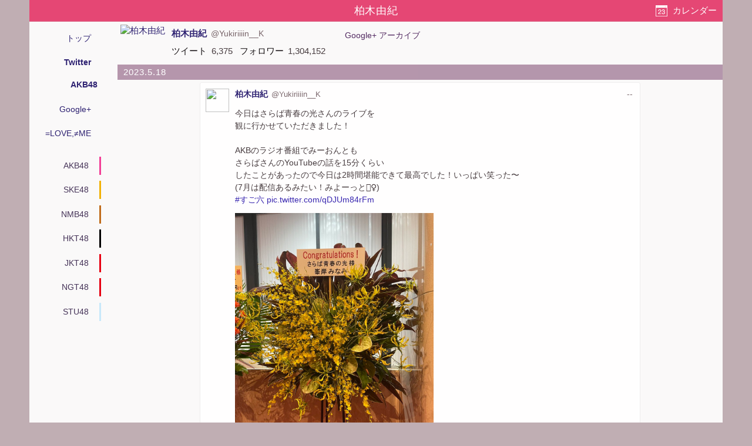

--- FILE ---
content_type: text/html; charset=utf-8
request_url: https://akbp48.com/tweet/archive/member/%E6%9F%8F%E6%9C%A8%E7%94%B1%E7%B4%80
body_size: 18751
content:
<!DOCTYPE html>
<html lang="ja" prefix="og: http://ogp.me/ns#">
<head>
<meta charset="utf-8">
<title>柏木由紀のTwitterアーカイブ - ArKaiBu Project48</title>
<meta name="theme-color" content="#E34574">
<meta name="referrer" content="never">
<meta name="format-detection" content="telephone=no">
<meta name="viewport" content="width=device-width,initial-scale=1.0,minimum-scale=1.0">
<link rel="stylesheet" href="/style.css?s=20">
<!-- Google Tag Manager -->
<script>(function(w,d,s,l,i){w[l]=w[l]||[];w[l].push({'gtm.start':
new Date().getTime(),event:'gtm.js'});var f=d.getElementsByTagName(s)[0],
j=d.createElement(s),dl=l!='dataLayer'?'&l='+l:'';j.async=true;j.src=
'https://www.googletagmanager.com/gtm.js?id='+i+dl;f.parentNode.insertBefore(j,f);
})(window,document,'script','dataLayer','GTM-NC687M');</script>
<!-- End Google Tag Manager -->
<script>
var _win = window;
if (_win.top != self) _win.top.location.href = self.location.href;
</script>
<meta name="Description" content="AKB48 柏木由紀の Twitter での投稿とメンバーへのコメントのアーカイブ">
<meta name="apple-mobile-web-app-capable" content="no">
<meta name="apple-mobile-web-app-status-bar-style" content="black">
<script src="https://cdn.akbp48.com/jslib/jquery.js" defer></script>
<script src="https://cdn.akbp48.com/js/common.js?s=15" async></script>
<script>
  (function(i,s,o,g,r,a,m){i['GoogleAnalyticsObject']=r;i[r]=i[r]||function(){
  (i[r].q=i[r].q||[]).push(arguments)},i[r].l=1*new Date();a=s.createElement(o),
  m=s.getElementsByTagName(o)[0];a.async=1;a.src=g;m.parentNode.insertBefore(a,m)
  })(window,document,'script','//www.google-analytics.com/analytics.js','ga');
  ga('create', 'UA-1351649-9', 'akbp48.com');
  ga('send', 'pageview');
</script>


<link rel="shortlink" href="https://akbp48.com/m/yuki-kashiwagi">
<meta property="og:title" content="柏木由紀のTwitterアーカイブ">
<meta property="og:type" content="blog">
<meta property="og:url" content="https://akbp48.com/tweet/archive/member/%E6%9F%8F%E6%9C%A8%E7%94%B1%E7%B4%80">
<meta property="og:image" content="https://pbs.twimg.com/profile_images/1636310034434097155/6WPmSR-j_400x400.jpg">
<meta property="og:site_name" content="ArKaiBu Project48">
<meta name="twitter:card" content="summary">
<meta name="twitter:site" content="@akbp48">
<meta name="twitter:title" content="柏木由紀のTwitterアーカイブ">
<meta name="twitter:description" content="AKB48 柏木由紀の Twitter での投稿とメンバーへのコメントのアーカイブ">
<meta name="twitter:url" content="https://akbp48.com/tweet/archive/member/%E6%9F%8F%E6%9C%A8%E7%94%B1%E7%B4%80">
<meta name="twitter:image" content="https://pbs.twimg.com/profile_images/1636310034434097155/6WPmSR-j_400x400.jpg">
<meta name="twitter:creator" content="@Yukiriiiin__K">
<link rel="canonical" href="https://akbp48.com/tweet/archive/member/%E6%9F%8F%E6%9C%A8%E7%94%B1%E7%B4%80">
<script src="https://cdn.akbp48.com/jslib/jquery-ui.js" defer></script>
<script src="https://cdn.akbp48.com/js/tweet-activity-load.js?s=15" defer></script>

<script>
var kind = 'm';
var actorId = '2596484922';
var apiPath = '/api/member/16/tweet/activities';
var nextData = {"activityCount":40,"lastPublished":1681989546000};
var isHistory = false;
</script>
</head>
<body>
<!-- Google Tag Manager (noscript) -->
<noscript><iframe src="https://www.googletagmanager.com/ns.html?id=GTM-NC687M"
height="0" width="0" style="display:none;visibility:hidden"></iframe></noscript>
<!-- End Google Tag Manager (noscript) -->

<div id="base">
  <nav id="topNavi">
    <h1>柏木由紀</h1>
    <a class="btn" id="dateButton" href="#">カレンダー</a>
  </nav>
  <nav class="headNavi">
    <div class="topMenu">
      <a href="/">トップ</a>
      <a href="/tweet/archive/" class="selected">Twitter</a>
      <a href="/tweet/archive/list/AKB48" class="selected sub">AKB48</a>
      <a href="/archive/">Google+</a>
      <a href="/yoani34/">=LOVE,≠ME</a>
    </div>
      <ul class="groupTabList">
   <li><a href="/tweet/archive/group/AKB48" class="AKB48Color">AKB48</a></li>
   <li><a href="/tweet/archive/group/SKE48" class="SKE48Color">SKE48</a></li>
   <li><a href="/tweet/archive/group/NMB48" class="NMB48Color">NMB48</a></li>
   <li><a href="/tweet/archive/group/HKT48" class="HKT48Color">HKT48</a></li>
   <li><a href="/tweet/archive/group/JKT48" class="JKT48Color">JKT48</a></li>
   <li><a href="/tweet/archive/group/NGT48" class="NGT48Color">NGT48</a></li>
   <li><a href="/tweet/archive/group/STU48" class="STU48Color">STU48</a></li>
  </ul>
  <script>
    let gtl = document.querySelector(".groupTabList");
    gtl.scrollLeft = Math.floor((gtl.scrollWidth - gtl.clientWidth) * -0.125);
  </script>

  </nav>
  <div class="main-content">
    <div class="actorInfo">
  <div class="item actorCard">
    <a class="avator" href="https://twitter.com/Yukiriiiin__K" rel="author noopener nofollow" target="twitter"><img title="柏木由紀" src="https://pbs.twimg.com/profile_images/1636310034434097155/6WPmSR-j_normal.jpg"></a>
    <div class="item person">
      <a class="caption" href="https://twitter.com/Yukiriiiin__K" rel="author noopener nofollow" target="twitter"><span class="name">柏木由紀</span><span class="screenName">@Yukiriiiin__K</span></a>
      <dl>
        <dt>ツイート</dt><dd>6,375</dd>
        <dt>フォロワー</dt><dd>1,304,152</dd>
      </dl>
    </div>
  </div>
  <div class="item" id="externalLinks">
    <ul>
      <li><a href="/archive/member/%E6%9F%8F%E6%9C%A8%E7%94%B1%E7%B4%80">Google+ アーカイブ</a></li>
    </ul>
  </div>
</div>

    <div id="activities" class="tweetActivities">
        <div id="box_2023-05-18" class="monthly">
   <div id="2023-05-18" class="date-bar">
    <a href="/tweet/archive/member/%E6%9F%8F%E6%9C%A8%E7%94%B1%E7%B4%80/2023-05-18">2023.5.18</a>
   </div>
   <div class="container">
<article id="1659171411536252930" class="activity" translate="yes">
  <div class="icon"><a rel="noopener nofollow" href="https://twitter.com/Yukiriiiin__K" target="twitter"><img src="https://pbs.twimg.com/profile_images/1636310034434097155/6WPmSR-j_normal.jpg"></a></div>

  <div class="content">
    <header>
      <a class="name" href="/tweet/archive/member/2596484922">柏木由紀</a><a rel="noopener nofollow" class="screenName" href="https://twitter.com/Yukiriiiin__K" target="twitter">@Yukiriiiin__K</a>
      <a rel="noopener nofollow" class="published tweetTime" target="twitter" href="https://twitter.com/Yukiriiiin__K/status/1659171411536252930"><time datetime="1684412265000">--</time>
</a>
    </header>
    <div class="ctn">
      <p>今日はさらば青春の光さんのライブを<br>観に行かせていただきました！<br><br>AKBのラジオ番組でみーおんとも<br>さらばさんのYouTubeの話を15分くらい<br>したことがあったので今日は2時間堪能できて最高でした！いっぱい笑った〜<br>(7月は配信あるみたい！みよーっと🙆‍♀️)<br><a  rel="noopener nofollow" target="ext" href="https://twitter.com/hashtag/%E3%81%99%E3%81%94%E5%85%AD">#すご六</a> <a  rel="noopener nofollow" target="ext" href="https://t.co/qDJUm84rFm">pic.twitter.com/qDJUm84rFm</a></p>
    </div>
<div class="attachments">
          <div class="photo portrait"
            data-full="{&quot;height&quot;:2048,&quot;width&quot;:1536,&quot;url&quot;:&quot;http://pbs.twimg.com/media/FwaPmQnaYAQqmQS.jpg:large&quot;,&quot;type&quot;:&quot;image/jpeg&quot;}">
            <img src="https://pbs.twimg.com/media/FwaPmQnaYAQqmQS.jpg:small"
              srcset="https://pbs.twimg.com/media/FwaPmQnaYAQqmQS.jpg:small 510w,
                https://pbs.twimg.com/media/FwaPmQnaYAQqmQS.jpg:medium 900w"
              loading="lazy" width="900" height="1200">
          </div>
     </div>

<div class="twActions">
  <a class="rpl" rel="noopener nofollow" target="twitter" href="https://twitter.com/intent/tweet?in_reply_to=1659171411536252930"><span class="ico"></span></a>
  <a class="rtw" rel="noopener nofollow" target="twitter" href="https://twitter.com/intent/retweet?tweet_id=1659171411536252930"><span class="ico"></span></a>
  <a class="fav" rel="noopener nofollow" target="twitter" href="https://twitter.com/intent/favorite?tweet_id=1659171411536252930"><span class="ico"></span></a>
</div>

  </div>

  <ol class="comment">
    <li id="1659175842973638657" class="tweetItem">
<div class="icon"><a rel="noopener nofollow" href="https://twitter.com/mionnn_48" target="twitter"><img src="https://pbs.twimg.com/profile_images/1377649567143895041/ET5McGE-_normal.jpg"></a></div>

  <div class="content">
    <header>
      <a class="name" href="/tweet/archive/member/727094565744726017">向井地 美音</a><a rel="noopener nofollow" class="screenName" href="https://twitter.com/mionnn_48" target="twitter">@mionnn_48</a>
      <a rel="noopener nofollow" class="published tweetTime" target="twitter" href="https://twitter.com/mionnn_48/status/1659175842973638657"><time datetime="1684413321000">--</time>
</a>
    </header>
    <div class="ctn">
      <p><a  rel="noopener nofollow" target="ext" href="https://twitter.com/Yukiriiiin__K">@Yukiriiiin__K</a> 🥺‼️✨</p>
    </div>
<div class="twActions">
  <a class="rpl" rel="noopener nofollow" target="twitter" href="https://twitter.com/intent/tweet?in_reply_to=1659175842973638657"><span class="ico"></span></a>
  <a class="rtw" rel="noopener nofollow" target="twitter" href="https://twitter.com/intent/retweet?tweet_id=1659175842973638657"><span class="ico"></span></a>
  <a class="fav" rel="noopener nofollow" target="twitter" href="https://twitter.com/intent/favorite?tweet_id=1659175842973638657"><span class="ico"></span></a>
</div>

  </div>

    </li>
  </ol>
</article>

<article id="1659062811048427521" class="activity" translate="yes">
  <div class="icon"><a rel="noopener nofollow" href="https://twitter.com/Yukiriiiin__K" target="twitter"><img src="https://pbs.twimg.com/profile_images/1636310034434097155/6WPmSR-j_normal.jpg"></a></div>

  <div class="content">
    <header>
      <a class="name" href="/tweet/archive/member/2596484922">柏木由紀</a><a class="screenName" href="https://twitter.com/Yukiriiiin__K" target="twitter">@Yukiriiiin__K</a>
      <a rel="noopener nofollow" class="published tweetTime" target="twitter" href="https://twitter.com/Yukiriiiin__K/status/1659062811048427521"><time datetime="1684386372000">--</time>
</a>
    </header>
    <div class="ctn"><p>今夜25:59〜！<br><a  rel="noopener nofollow" target="ext" href="https://twitter.com/hashtag/OUTOF48">#OUTOF48</a><br><br>いよいよそれぞれのチームメンバーが<br>決まります！！<br>どんな組み合わせのチームになるのか<br>どきどきです😳✨ <a  rel="noopener nofollow" target="ext" href="https://t.co/tgpvSoYpiz">twitter.com/outof48_ntv/st…</a></p></div>
    <div class="shared">
      <div class="icon"><a rel="noopener nofollow" href="https://twitter.com/outof48_ntv" target="twitter"><img src="https://pbs.twimg.com/profile_images/1648627161774043136/uGRINwda_normal.jpg"></a></div>

      <div class="content">
        <header><span class="name">OUT OF 48【番組公式】</span></header>
        <div class="ctn"><p><a  rel="noopener nofollow" target="ext" href="https://twitter.com/hashtag/OUTOF48">#OUTOF48</a> 今夜は30分遅い⚠︎<br>＼❤️‍🔥25:59から／<br><br>🪄最初の課題は‥<br>《ドラフトでチーム分け》<br><br>AKB48と一般応募者の<br>混成チームがついに誕生🌟<br><br>ダンス重視？関係性？<br>8人のリーダーが作りたい<br>チームとは🫧<br><br><a  rel="noopener nofollow" target="ext" href="https://twitter.com/hashtag/AKB48">#AKB48</a> <br><a  rel="noopener nofollow" target="ext" href="https://twitter.com/hashtag/%E5%89%8D%E7%94%B0%E5%85%AC%E8%BC%9D">#前田公輝</a> <a  rel="noopener nofollow" target="ext" href="https://twitter.com/hashtag/%E6%9F%8F%E6%9C%A8%E7%94%B1%E7%B4%80">#柏木由紀</a> <a  rel="noopener nofollow" target="ext" href="https://t.co/0vMwr4Jr3D">pic.twitter.com/0vMwr4Jr3D</a></p></div>
      </div>
<div class="attachments">
          <div class="photo landscape"
            data-full="{&quot;height&quot;:1080,&quot;width&quot;:1920,&quot;url&quot;:&quot;http://pbs.twimg.com/media/FwYRk87akAAragk.jpg:large&quot;,&quot;type&quot;:&quot;image/jpeg&quot;}">
            <img src="https://pbs.twimg.com/media/FwYRk87akAAragk.jpg:small"
              srcset="https://pbs.twimg.com/media/FwYRk87akAAragk.jpg:small 680w,
                https://pbs.twimg.com/media/FwYRk87akAAragk.jpg:medium 1200w"
              loading="lazy" width="1200" height="675">
          </div>
               <div class="photo landscape"
            data-full="{&quot;height&quot;:1080,&quot;width&quot;:1920,&quot;url&quot;:&quot;http://pbs.twimg.com/media/FwYRk9AaYAAhVfd.jpg:large&quot;,&quot;type&quot;:&quot;image/jpeg&quot;}">
            <img src="https://pbs.twimg.com/media/FwYRk9AaYAAhVfd.jpg:small"
              srcset="https://pbs.twimg.com/media/FwYRk9AaYAAhVfd.jpg:small 680w,
                https://pbs.twimg.com/media/FwYRk9AaYAAhVfd.jpg:medium 1200w"
              loading="lazy" width="1200" height="675">
          </div>
               <div class="photo landscape"
            data-full="{&quot;height&quot;:1080,&quot;width&quot;:1920,&quot;url&quot;:&quot;http://pbs.twimg.com/media/FwYRk9MacAIb-cT.jpg:large&quot;,&quot;type&quot;:&quot;image/jpeg&quot;}">
            <img src="https://pbs.twimg.com/media/FwYRk9MacAIb-cT.jpg:small"
              srcset="https://pbs.twimg.com/media/FwYRk9MacAIb-cT.jpg:small 680w,
                https://pbs.twimg.com/media/FwYRk9MacAIb-cT.jpg:medium 1200w"
              loading="lazy" width="1200" height="675">
          </div>
               <div class="photo landscape"
            data-full="{&quot;height&quot;:1080,&quot;width&quot;:1920,&quot;url&quot;:&quot;http://pbs.twimg.com/media/FwYRk89aEAE_M4W.jpg:large&quot;,&quot;type&quot;:&quot;image/jpeg&quot;}">
            <img src="https://pbs.twimg.com/media/FwYRk89aEAE_M4W.jpg:small"
              srcset="https://pbs.twimg.com/media/FwYRk89aEAE_M4W.jpg:small 680w,
                https://pbs.twimg.com/media/FwYRk89aEAE_M4W.jpg:medium 1200w"
              loading="lazy" width="1200" height="675">
          </div>
     </div>

    </div>
<div class="twActions">
  <a class="rpl" rel="noopener nofollow" target="twitter" href="https://twitter.com/intent/tweet?in_reply_to=1659062811048427521"><span class="ico"></span></a>
  <a class="rtw" rel="noopener nofollow" target="twitter" href="https://twitter.com/intent/retweet?tweet_id=1659062811048427521"><span class="ico"></span></a>
  <a class="fav" rel="noopener nofollow" target="twitter" href="https://twitter.com/intent/favorite?tweet_id=1659062811048427521"><span class="ico"></span></a>
</div>

  </div>

</article>

   </div>
  </div>
  <div id="box_2023-05-17" class="monthly">
   <div id="2023-05-17" class="date-bar">
    <a href="/tweet/archive/member/%E6%9F%8F%E6%9C%A8%E7%94%B1%E7%B4%80/2023-05-17">2023.5.17</a>
   </div>
   <div class="container">
<article id="1658718535009599489" class="activity" translate="yes">
  <div class="icon"><a rel="noopener nofollow" href="https://twitter.com/Yukiriiiin__K" target="twitter"><img src="https://pbs.twimg.com/profile_images/1636310034434097155/6WPmSR-j_normal.jpg"></a></div>

  <div class="content">
    <header>
      <a class="name" href="/tweet/archive/member/2596484922">柏木由紀</a><a rel="noopener nofollow" class="screenName" href="https://twitter.com/Yukiriiiin__K" target="twitter">@Yukiriiiin__K</a>
      <a rel="noopener nofollow" class="published tweetTime" target="twitter" href="https://twitter.com/Yukiriiiin__K/status/1658718535009599489"><time datetime="1684304290000">--</time>
</a>
    </header>
    <div class="ctn">
      <p>この生写真、撮影のときに<br>「チームBのポーズお願いします！」って<br>言われて撮ったんだけど、<br>特に何の説明もないから積極的に自分で<br><br>「👍」<br><br>やったみたいになってて<br>なんかはずかしい！ね！！😗 <a  rel="noopener nofollow" target="ext" href="https://t.co/0jjVeSTecq">pic.twitter.com/0jjVeSTecq</a></p>
    </div>
<div class="attachments">
          <div class="photo portrait"
            data-full="{&quot;height&quot;:500,&quot;width&quot;:500,&quot;url&quot;:&quot;http://pbs.twimg.com/media/FwTzt0UaYAERo5j.jpg:large&quot;,&quot;type&quot;:&quot;image/jpeg&quot;}">
            <img src="https://pbs.twimg.com/media/FwTzt0UaYAERo5j.jpg:small"
              srcset="https://pbs.twimg.com/media/FwTzt0UaYAERo5j.jpg:small 500w,
                https://pbs.twimg.com/media/FwTzt0UaYAERo5j.jpg:medium 500w"
              loading="lazy" width="500" height="500">
          </div>
     </div>

<div class="twActions">
  <a class="rpl" rel="noopener nofollow" target="twitter" href="https://twitter.com/intent/tweet?in_reply_to=1658718535009599489"><span class="ico"></span></a>
  <a class="rtw" rel="noopener nofollow" target="twitter" href="https://twitter.com/intent/retweet?tweet_id=1658718535009599489"><span class="ico"></span></a>
  <a class="fav" rel="noopener nofollow" target="twitter" href="https://twitter.com/intent/favorite?tweet_id=1658718535009599489"><span class="ico"></span></a>
</div>

  </div>

</article>

   </div>
  </div>
  <div id="box_2023-05-15" class="monthly">
   <div id="2023-05-15" class="date-bar">
    <a href="/tweet/archive/member/%E6%9F%8F%E6%9C%A8%E7%94%B1%E7%B4%80/2023-05-15">2023.5.15</a>
   </div>
   <div class="container">
<article id="1657764520402763776" class="activity" translate="yes">
  <div class="icon"><a rel="noopener nofollow" href="https://twitter.com/Yukiriiiin__K" target="twitter"><img src="https://pbs.twimg.com/profile_images/1636310034434097155/6WPmSR-j_normal.jpg"></a></div>

  <div class="content">
    <header>
      <a class="name" href="/tweet/archive/member/2596484922">柏木由紀</a><a rel="noopener nofollow" class="screenName" href="https://twitter.com/Yukiriiiin__K" target="twitter">@Yukiriiiin__K</a>
      <a rel="noopener nofollow" class="published tweetTime" target="twitter" href="https://twitter.com/Yukiriiiin__K/status/1657764520402763776"><time datetime="1684076836000">--</time>
</a>
    </header>
    <div class="ctn">
      <p><a  rel="noopener nofollow" target="ext" href="https://t.co/eK8t8zBmdT">twitter.com/i/spaces/1nAKE…</a></p>
    </div>
<div class="attachments">
      <div class="article">
        <a href="https://twitter.com/i/spaces/1nAKErzWVOnGL" target="ext">
               <span class="title"></span>
        </a>
      </div>
 </div>

<div class="twActions">
  <a class="rpl" rel="noopener nofollow" target="twitter" href="https://twitter.com/intent/tweet?in_reply_to=1657764520402763776"><span class="ico"></span></a>
  <a class="rtw" rel="noopener nofollow" target="twitter" href="https://twitter.com/intent/retweet?tweet_id=1657764520402763776"><span class="ico"></span></a>
  <a class="fav" rel="noopener nofollow" target="twitter" href="https://twitter.com/intent/favorite?tweet_id=1657764520402763776"><span class="ico"></span></a>
</div>

  </div>

</article>

   </div>
  </div>
  <div id="box_2023-05-14" class="monthly">
   <div id="2023-05-14" class="date-bar">
    <a href="/tweet/archive/member/%E6%9F%8F%E6%9C%A8%E7%94%B1%E7%B4%80/2023-05-14">2023.5.14</a>
   </div>
   <div class="container">
<article id="1657688177992417282" class="activity" translate="yes">
  <div class="icon"><a rel="noopener nofollow" href="https://twitter.com/Yukiriiiin__K" target="twitter"><img src="https://pbs.twimg.com/profile_images/1636310034434097155/6WPmSR-j_normal.jpg"></a></div>

  <div class="content">
    <header>
      <a class="name" href="/tweet/archive/member/2596484922">柏木由紀</a><a rel="noopener nofollow" class="screenName" href="https://twitter.com/Yukiriiiin__K" target="twitter">@Yukiriiiin__K</a>
      <a rel="noopener nofollow" class="published tweetTime" target="twitter" href="https://twitter.com/Yukiriiiin__K/status/1657688177992417282"><time datetime="1684058634000">--</time>
</a>
    </header>
    <div class="ctn">
      <p>YouTube更新🌙<br><br>最新の毎日メイクです☺️🩵<br>もちろんすっぴんから！<br>メイク法やいろんなコスメ紹介してます💄<br><br>ぜひご覧くださいませ〜🫶<br><a  rel="noopener nofollow" target="ext" href="https://t.co/kA1mWDANMT">youtu.be/wwuYAf2SGqE</a> <a  rel="noopener nofollow" target="ext" href="https://t.co/rmCkoExLKU">pic.twitter.com/rmCkoExLKU</a></p>
    </div>
<div class="attachments">
          <div class="photo landscape"
            data-full="{&quot;height&quot;:1080,&quot;width&quot;:1920,&quot;url&quot;:&quot;http://pbs.twimg.com/media/FwFKnBUacAIz58J.jpg:large&quot;,&quot;type&quot;:&quot;image/jpeg&quot;}">
            <img src="https://pbs.twimg.com/media/FwFKnBUacAIz58J.jpg:small"
              srcset="https://pbs.twimg.com/media/FwFKnBUacAIz58J.jpg:small 680w,
                https://pbs.twimg.com/media/FwFKnBUacAIz58J.jpg:medium 1200w"
              loading="lazy" width="1200" height="675">
          </div>
           <div class="article">
        <a href="https://youtu.be/wwuYAf2SGqE" target="ext">
               <span class="title"></span>
        </a>
      </div>
 </div>

<div class="twActions">
  <a class="rpl" rel="noopener nofollow" target="twitter" href="https://twitter.com/intent/tweet?in_reply_to=1657688177992417282"><span class="ico"></span></a>
  <a class="rtw" rel="noopener nofollow" target="twitter" href="https://twitter.com/intent/retweet?tweet_id=1657688177992417282"><span class="ico"></span></a>
  <a class="fav" rel="noopener nofollow" target="twitter" href="https://twitter.com/intent/favorite?tweet_id=1657688177992417282"><span class="ico"></span></a>
</div>

  </div>

</article>

<article id="1657593103614898186" class="activity" translate="yes">
  <div class="icon"><a rel="noopener nofollow" href="https://twitter.com/Yukiriiiin__K" target="twitter"><img src="https://pbs.twimg.com/profile_images/1636310034434097155/6WPmSR-j_normal.jpg"></a></div>

  <div class="content">
    <header>
      <a class="name" href="/tweet/archive/member/2596484922">柏木由紀</a><a rel="noopener nofollow" class="screenName" href="https://twitter.com/Yukiriiiin__K" target="twitter">@Yukiriiiin__K</a>
      <a rel="noopener nofollow" class="published tweetTime" target="twitter" href="https://twitter.com/Yukiriiiin__K/status/1657593103614898186"><time datetime="1684035967000">--</time>
</a>
    </header>
    <div class="ctn">
      <p>今夜19時〜！<br>【平成令和ヒット曲を100人が熱唱！<br>オールスター合唱バトル】<br><br>Z世代チームの一員として真剣に合唱に<br>取り組みました🔥<br>ぜひご覧くださいませ〜☺️🎵 <a  rel="noopener nofollow" target="ext" href="https://t.co/9wUOyZ5dbw">pic.twitter.com/9wUOyZ5dbw</a></p>
    </div>
<div class="attachments">
          <div class="photo landscape"
            data-full="{&quot;height&quot;:800,&quot;width&quot;:1200,&quot;url&quot;:&quot;http://pbs.twimg.com/media/FwD0I7XaUAAetgQ.jpg:large&quot;,&quot;type&quot;:&quot;image/jpeg&quot;}">
            <img src="https://pbs.twimg.com/media/FwD0I7XaUAAetgQ.jpg:small"
              srcset="https://pbs.twimg.com/media/FwD0I7XaUAAetgQ.jpg:small 680w,
                https://pbs.twimg.com/media/FwD0I7XaUAAetgQ.jpg:medium 1200w"
              loading="lazy" width="1200" height="800">
          </div>
               <div class="photo landscape"
            data-full="{&quot;height&quot;:800,&quot;width&quot;:1200,&quot;url&quot;:&quot;http://pbs.twimg.com/media/FwD0I74aYAYQoIu.jpg:large&quot;,&quot;type&quot;:&quot;image/jpeg&quot;}">
            <img src="https://pbs.twimg.com/media/FwD0I74aYAYQoIu.jpg:small"
              srcset="https://pbs.twimg.com/media/FwD0I74aYAYQoIu.jpg:small 680w,
                https://pbs.twimg.com/media/FwD0I74aYAYQoIu.jpg:medium 1200w"
              loading="lazy" width="1200" height="800">
          </div>
     </div>

<div class="twActions">
  <a class="rpl" rel="noopener nofollow" target="twitter" href="https://twitter.com/intent/tweet?in_reply_to=1657593103614898186"><span class="ico"></span></a>
  <a class="rtw" rel="noopener nofollow" target="twitter" href="https://twitter.com/intent/retweet?tweet_id=1657593103614898186"><span class="ico"></span></a>
  <a class="fav" rel="noopener nofollow" target="twitter" href="https://twitter.com/intent/favorite?tweet_id=1657593103614898186"><span class="ico"></span></a>
</div>

  </div>

</article>

   </div>
  </div>
  <div id="box_2023-05-13" class="monthly">
   <div id="2023-05-13" class="date-bar">
    <a href="/tweet/archive/member/%E6%9F%8F%E6%9C%A8%E7%94%B1%E7%B4%80/2023-05-13">2023.5.13</a>
   </div>
   <div class="container">
<article id="1657389234377080833" class="activity" translate="yes">
  <div class="icon"><a rel="noopener nofollow" href="https://twitter.com/Yukiriiiin__K" target="twitter"><img src="https://pbs.twimg.com/profile_images/1636310034434097155/6WPmSR-j_normal.jpg"></a></div>

  <div class="content">
    <header>
      <a class="name" href="/tweet/archive/member/2596484922">柏木由紀</a><a class="screenName" href="https://twitter.com/Yukiriiiin__K" target="twitter">@Yukiriiiin__K</a>
      <a rel="noopener nofollow" class="published tweetTime" target="twitter" href="https://twitter.com/Yukiriiiin__K/status/1657389234377080833"><time datetime="1683987360000">--</time>
</a>
    </header>
    <div class="ctn"><p>明日の朝9:55〜！<br><a  rel="noopener nofollow" target="ext" href="https://twitter.com/hashtag/%E5%A4%A7%E3%81%A8%E3%81%8F%E3%81%95%E3%82%93">#大とくさん</a><br><br>ゲスト出演させていただきます☺️☀️<br><br>中京テレビ放送地域の皆様！<br>ぜひご覧くださいませ〜🐰📺 <a  rel="noopener nofollow" target="ext" href="https://t.co/j6jV5yLLAU">twitter.com/daitokuojisan/…</a></p></div>
    <div class="shared">
      <div class="icon"><a rel="noopener nofollow" href="https://twitter.com/daitokuojisan" target="twitter"><img src="https://pbs.twimg.com/profile_images/1245130917225455616/dbUrEL5J_normal.jpg"></a></div>

      <div class="content">
        <header><span class="name">前略、大とくさん【公式】</span></header>
        <div class="ctn"><p>／<br>📣アノ企画がやってくる‼️<br>＼<br><br>ジモンに参りました🙇🏻と言わせたい🙏<br>肉自慢🍖店主の戦い💪<br><br>芸能界きっての肉キング👑<a  rel="noopener nofollow" target="ext" href="https://twitter.com/hashtag/%E5%AF%BA%E9%96%80%E3%82%B8%E3%83%A2%E3%83%B3">#寺門ジモン</a> <br><a  rel="noopener nofollow" target="ext" href="https://twitter.com/hashtag/%E9%BB%92%E7%80%AC%E7%B4%94">#黒瀬純</a> と共に戦う店主の挑戦状🔥<br><br><a  rel="noopener nofollow" target="ext" href="https://twitter.com/hashtag/%E5%AE%89%E5%9F%8E%E5%B8%82">#安城市</a> 五感揺さぶるローストビーフ😋<br><a  rel="noopener nofollow" target="ext" href="https://twitter.com/hashtag/%E5%B2%A9%E5%80%89%E5%B8%82">#岩倉市</a> 高級塩🧂で食べる牛カツ💖<br><a  rel="noopener nofollow" target="ext" href="https://twitter.com/hashtag/%E5%B0%8F%E7%89%A7%E5%B8%82">#小牧市</a> 初ラム専門店極厚ジンギスカン<br><br><a  rel="noopener nofollow" target="ext" href="https://twitter.com/hashtag/%E5%A4%A7%E3%81%A8%E3%81%8F%E3%81%95%E3%82%93">#大とくさん</a> <a  rel="noopener nofollow" target="ext" href="https://t.co/7iQcwEaBWw">pic.twitter.com/7iQcwEaBWw</a></p></div>
      </div>
<div class="attachments">
          <div class="photo landscape"
            data-full="{&quot;height&quot;:960,&quot;width&quot;:1707,&quot;url&quot;:&quot;http://pbs.twimg.com/media/Fv_xaZGaYAAbAnv.jpg:large&quot;,&quot;type&quot;:&quot;image/jpeg&quot;}">
            <img src="https://pbs.twimg.com/media/Fv_xaZGaYAAbAnv.jpg:small"
              srcset="https://pbs.twimg.com/media/Fv_xaZGaYAAbAnv.jpg:small 680w,
                https://pbs.twimg.com/media/Fv_xaZGaYAAbAnv.jpg:medium 1200w"
              loading="lazy" width="1200" height="675">
          </div>
               <div class="photo landscape"
            data-full="{&quot;height&quot;:960,&quot;width&quot;:1707,&quot;url&quot;:&quot;http://pbs.twimg.com/media/Fv_xaZIaYAUxrcW.jpg:large&quot;,&quot;type&quot;:&quot;image/jpeg&quot;}">
            <img src="https://pbs.twimg.com/media/Fv_xaZIaYAUxrcW.jpg:small"
              srcset="https://pbs.twimg.com/media/Fv_xaZIaYAUxrcW.jpg:small 680w,
                https://pbs.twimg.com/media/Fv_xaZIaYAUxrcW.jpg:medium 1200w"
              loading="lazy" width="1200" height="675">
          </div>
               <div class="photo landscape"
            data-full="{&quot;height&quot;:960,&quot;width&quot;:1707,&quot;url&quot;:&quot;http://pbs.twimg.com/media/Fv_xaZGaAAIVF09.jpg:large&quot;,&quot;type&quot;:&quot;image/jpeg&quot;}">
            <img src="https://pbs.twimg.com/media/Fv_xaZGaAAIVF09.jpg:small"
              srcset="https://pbs.twimg.com/media/Fv_xaZGaAAIVF09.jpg:small 680w,
                https://pbs.twimg.com/media/Fv_xaZGaAAIVF09.jpg:medium 1200w"
              loading="lazy" width="1200" height="675">
          </div>
               <div class="photo landscape"
            data-full="{&quot;height&quot;:960,&quot;width&quot;:1707,&quot;url&quot;:&quot;http://pbs.twimg.com/media/Fv_xaZLaMAA5PTs.jpg:large&quot;,&quot;type&quot;:&quot;image/jpeg&quot;}">
            <img src="https://pbs.twimg.com/media/Fv_xaZLaMAA5PTs.jpg:small"
              srcset="https://pbs.twimg.com/media/Fv_xaZLaMAA5PTs.jpg:small 680w,
                https://pbs.twimg.com/media/Fv_xaZLaMAA5PTs.jpg:medium 1200w"
              loading="lazy" width="1200" height="675">
          </div>
     </div>

    </div>
<div class="twActions">
  <a class="rpl" rel="noopener nofollow" target="twitter" href="https://twitter.com/intent/tweet?in_reply_to=1657389234377080833"><span class="ico"></span></a>
  <a class="rtw" rel="noopener nofollow" target="twitter" href="https://twitter.com/intent/retweet?tweet_id=1657389234377080833"><span class="ico"></span></a>
  <a class="fav" rel="noopener nofollow" target="twitter" href="https://twitter.com/intent/favorite?tweet_id=1657389234377080833"><span class="ico"></span></a>
</div>

  </div>

</article>

<article id="1657356963750236161" class="activity" translate="yes">
  <div class="icon"><a rel="noopener nofollow" href="https://twitter.com/Yukiriiiin__K" target="twitter"><img src="https://pbs.twimg.com/profile_images/1636310034434097155/6WPmSR-j_normal.jpg"></a></div>

  <div class="content">
    <header>
      <a class="name" href="/tweet/archive/member/2596484922">柏木由紀</a><a rel="noopener nofollow" class="screenName" href="https://twitter.com/Yukiriiiin__K" target="twitter">@Yukiriiiin__K</a>
      <a rel="noopener nofollow" class="published tweetTime" target="twitter" href="https://twitter.com/Yukiriiiin__K/status/1657356963750236161"><time datetime="1683979667000">--</time>
</a>
    </header>
    <div class="ctn">
      <p>TWICE様！大阪！！！<br>雨の中、傘なしでカッパを着て<br>ライブを観たのは初めてでした！☔️<br><br>ステージを見ながらずっと涙が出てきて<br>今日初めて「推しが尊い」という言葉を<br>実感しました！！！😭😭<br><br>本当に楽しくて元気をもらったなぁ🥲<br>明日からまた頑張ろう！☺️✊💓<br><br><a  rel="noopener nofollow" target="ext" href="https://twitter.com/hashtag/TWICE_5TH_WORLD_TOUR_IN_JAPAN">#TWICE_5TH_WORLD_TOUR_IN_JAPAN</a> <a  rel="noopener nofollow" target="ext" href="https://t.co/bWbgQ3MkFC">pic.twitter.com/bWbgQ3MkFC</a></p>
    </div>
<div class="attachments">
          <div class="photo portrait"
            data-full="{&quot;height&quot;:1307,&quot;width&quot;:1004,&quot;url&quot;:&quot;http://pbs.twimg.com/media/FwAdXxQakAEcTdw.jpg:large&quot;,&quot;type&quot;:&quot;image/jpeg&quot;}">
            <img src="https://pbs.twimg.com/media/FwAdXxQakAEcTdw.jpg:small"
              srcset="https://pbs.twimg.com/media/FwAdXxQakAEcTdw.jpg:small 522w,
                https://pbs.twimg.com/media/FwAdXxQakAEcTdw.jpg:medium 922w"
              loading="lazy" width="922" height="1200">
          </div>
     </div>

<div class="twActions">
  <a class="rpl" rel="noopener nofollow" target="twitter" href="https://twitter.com/intent/tweet?in_reply_to=1657356963750236161"><span class="ico"></span></a>
  <a class="rtw" rel="noopener nofollow" target="twitter" href="https://twitter.com/intent/retweet?tweet_id=1657356963750236161"><span class="ico"></span></a>
  <a class="fav" rel="noopener nofollow" target="twitter" href="https://twitter.com/intent/favorite?tweet_id=1657356963750236161"><span class="ico"></span></a>
</div>

  </div>

</article>

<article id="1657269253467193344" class="activity" translate="yes">
  <div class="icon"><a rel="noopener nofollow" href="https://twitter.com/Yukiriiiin__K" target="twitter"><img src="https://pbs.twimg.com/profile_images/1636310034434097155/6WPmSR-j_normal.jpg"></a></div>

  <div class="content">
    <header>
      <a class="name" href="/tweet/archive/member/2596484922">柏木由紀</a><a class="screenName" href="https://twitter.com/Yukiriiiin__K" target="twitter">@Yukiriiiin__K</a>
      <a rel="noopener nofollow" class="published tweetTime" target="twitter" href="https://twitter.com/Yukiriiiin__K/status/1657269253467193344"><time datetime="1683958755000">--</time>
</a>
    </header>
    <div class="ctn"><p>本日18:00〜<br><a  rel="noopener nofollow" target="ext" href="https://twitter.com/hashtag/MUSICFAIR">#MUSICFAIR</a><br><br>トークにも参加させていただいてます！<br>ぜひご覧ください☺️💌 <a  rel="noopener nofollow" target="ext" href="https://t.co/0BGlmQAnjH">twitter.com/musicfair_fuji…</a></p></div>
    <div class="shared">
      <div class="icon"><a rel="noopener nofollow" href="https://twitter.com/MUSICFAIR_Fuji" target="twitter"><img src="https://pbs.twimg.com/profile_images/1542686199348748288/OFoYuE3b_normal.jpg"></a></div>

      <div class="content">
        <header><span class="name">MUSIC FAIR</span></header>
        <div class="ctn"><p>５/13放送の <a  rel="noopener nofollow" target="ext" href="https://twitter.com/hashtag/MUSICFAIR">#MUSICFAIR</a> は<br><br>🔸<a  rel="noopener nofollow" target="ext" href="https://twitter.com/hashtag/%E9%96%A2%E3%82%B8%E3%83%A3%E3%83%8B">#関ジャニ</a>∞<br>🔸<a  rel="noopener nofollow" target="ext" href="https://twitter.com/hashtag/AKB48">#AKB48</a><br>🔸<a  rel="noopener nofollow" target="ext" href="https://twitter.com/hashtag/%E7%9F%B3%E5%B4%8E%E3%81%B2%E3%82%85%E3%83%BC%E3%81%84">#石崎ひゅーい</a><br><br>３組のゲストをお迎えします‼️<br><br>🎵✨友よ<br>🎵✨未完成<br>🎵✨どうしても君が好きだ<br>🎵✨ワスレガタキ<br><br>お楽しみに‼️<br><a  rel="noopener nofollow" target="ext" href="https://twitter.com/hashtag/%E3%83%9F%E3%83%A5%E3%83%BC%E3%82%B8%E3%83%83%E3%82%AF%E3%83%95%E3%82%A7%E3%82%A2">#ミュージックフェア</a> <a  rel="noopener nofollow" target="ext" href="https://t.co/XRFCASkXD9">pic.twitter.com/XRFCASkXD9</a></p></div>
      </div>
<div class="attachments">
          <div class="photo landscape"
            data-full="{&quot;height&quot;:1365,&quot;width&quot;:2048,&quot;url&quot;:&quot;http://pbs.twimg.com/media/FvArlT0aMAA_Ris.jpg:large&quot;,&quot;type&quot;:&quot;image/jpeg&quot;}">
            <img src="https://pbs.twimg.com/media/FvArlT0aMAA_Ris.jpg:small"
              srcset="https://pbs.twimg.com/media/FvArlT0aMAA_Ris.jpg:small 680w,
                https://pbs.twimg.com/media/FvArlT0aMAA_Ris.jpg:medium 1200w"
              loading="lazy" width="1200" height="800">
          </div>
               <div class="photo landscape"
            data-full="{&quot;height&quot;:1365,&quot;width&quot;:2048,&quot;url&quot;:&quot;http://pbs.twimg.com/media/FvArqcaaUAAEAeE.jpg:large&quot;,&quot;type&quot;:&quot;image/jpeg&quot;}">
            <img src="https://pbs.twimg.com/media/FvArqcaaUAAEAeE.jpg:small"
              srcset="https://pbs.twimg.com/media/FvArqcaaUAAEAeE.jpg:small 680w,
                https://pbs.twimg.com/media/FvArqcaaUAAEAeE.jpg:medium 1200w"
              loading="lazy" width="1200" height="800">
          </div>
               <div class="photo landscape"
            data-full="{&quot;height&quot;:1365,&quot;width&quot;:2048,&quot;url&quot;:&quot;http://pbs.twimg.com/media/FvArs_QaYAEuWJm.jpg:large&quot;,&quot;type&quot;:&quot;image/jpeg&quot;}">
            <img src="https://pbs.twimg.com/media/FvArs_QaYAEuWJm.jpg:small"
              srcset="https://pbs.twimg.com/media/FvArs_QaYAEuWJm.jpg:small 680w,
                https://pbs.twimg.com/media/FvArs_QaYAEuWJm.jpg:medium 1200w"
              loading="lazy" width="1200" height="800">
          </div>
     </div>

    </div>
<div class="twActions">
  <a class="rpl" rel="noopener nofollow" target="twitter" href="https://twitter.com/intent/tweet?in_reply_to=1657269253467193344"><span class="ico"></span></a>
  <a class="rtw" rel="noopener nofollow" target="twitter" href="https://twitter.com/intent/retweet?tweet_id=1657269253467193344"><span class="ico"></span></a>
  <a class="fav" rel="noopener nofollow" target="twitter" href="https://twitter.com/intent/favorite?tweet_id=1657269253467193344"><span class="ico"></span></a>
</div>

  </div>

</article>

   </div>
  </div>
  <div id="box_2023-05-11" class="monthly">
   <div id="2023-05-11" class="date-bar">
    <a href="/tweet/archive/member/%E6%9F%8F%E6%9C%A8%E7%94%B1%E7%B4%80/2023-05-11">2023.5.11</a>
   </div>
   <div class="container">
<article id="1656614386025496577" class="activity" translate="yes">
  <div class="icon"><a rel="noopener nofollow" href="https://twitter.com/Yukiriiiin__K" target="twitter"><img src="https://pbs.twimg.com/profile_images/1636310034434097155/6WPmSR-j_normal.jpg"></a></div>

  <div class="content">
    <header>
      <a class="name" href="/tweet/archive/member/2596484922">柏木由紀</a><a class="screenName" href="https://twitter.com/Yukiriiiin__K" target="twitter">@Yukiriiiin__K</a>
      <a rel="noopener nofollow" class="published tweetTime" target="twitter" href="https://twitter.com/Yukiriiiin__K/status/1656614386025496577"><time datetime="1683802622000">--</time>
</a>
    </header>
    <div class="ctn"><p>今夜25:59から！<br><a  rel="noopener nofollow" target="ext" href="https://twitter.com/hashtag/OUTOF48">#OUTOF48</a><br><br>いよいよドラフトチーム分けが<br>はじまります！😳🔥<br>今夜もかなり見応えありです！！！！ <a  rel="noopener nofollow" target="ext" href="https://t.co/3rHiq1SmTZ">twitter.com/outof48_ntv/st…</a></p></div>
    <div class="shared">
      <div class="icon"><a rel="noopener nofollow" href="https://twitter.com/outof48_ntv" target="twitter"><img src="https://pbs.twimg.com/profile_images/1648627161774043136/uGRINwda_normal.jpg"></a></div>

      <div class="content">
        <header><span class="name">OUT OF 48【番組公式】</span></header>
        <div class="ctn"><p><a  rel="noopener nofollow" target="ext" href="https://twitter.com/hashtag/OUTOF48">#OUTOF48</a> <br>＼❤️‍🔥今夜25:29から／<br><br>AKB48のメンバーと<br>一般応募者が合流💫<br><br>🪄最初の課題は‥<br>《ドラフトでチーム分け》<br><br>選出された8人のリーダー✨<br>同期・先輩・一般参加者❔<br>40人の中から彼女たちが選ぶのは⁈<br><br><a  rel="noopener nofollow" target="ext" href="https://twitter.com/hashtag/AKB48">#AKB48</a> <br><a  rel="noopener nofollow" target="ext" href="https://twitter.com/hashtag/%E5%89%8D%E7%94%B0%E5%85%AC%E8%BC%9D">#前田公輝</a> <a  rel="noopener nofollow" target="ext" href="https://twitter.com/hashtag/%E6%9F%8F%E6%9C%A8%E7%94%B1%E7%B4%80">#柏木由紀</a> <a  rel="noopener nofollow" target="ext" href="https://t.co/ziE4K5s4DE">pic.twitter.com/ziE4K5s4DE</a></p></div>
      </div>
<div class="attachments">
          <div class="photo landscape"
            data-full="{&quot;height&quot;:1080,&quot;width&quot;:1920,&quot;url&quot;:&quot;http://pbs.twimg.com/media/Fv0M3K3WcAADheI.jpg:large&quot;,&quot;type&quot;:&quot;image/jpeg&quot;}">
            <img src="https://pbs.twimg.com/media/Fv0M3K3WcAADheI.jpg:small"
              srcset="https://pbs.twimg.com/media/Fv0M3K3WcAADheI.jpg:small 680w,
                https://pbs.twimg.com/media/Fv0M3K3WcAADheI.jpg:medium 1200w"
              loading="lazy" width="1200" height="675">
          </div>
               <div class="photo landscape"
            data-full="{&quot;height&quot;:1080,&quot;width&quot;:1920,&quot;url&quot;:&quot;http://pbs.twimg.com/media/Fv0M3MoXsAEXl0G.jpg:large&quot;,&quot;type&quot;:&quot;image/jpeg&quot;}">
            <img src="https://pbs.twimg.com/media/Fv0M3MoXsAEXl0G.jpg:small"
              srcset="https://pbs.twimg.com/media/Fv0M3MoXsAEXl0G.jpg:small 680w,
                https://pbs.twimg.com/media/Fv0M3MoXsAEXl0G.jpg:medium 1200w"
              loading="lazy" width="1200" height="675">
          </div>
               <div class="photo landscape"
            data-full="{&quot;height&quot;:1080,&quot;width&quot;:1920,&quot;url&quot;:&quot;http://pbs.twimg.com/media/Fv0M3LkWYAEjWX-.jpg:large&quot;,&quot;type&quot;:&quot;image/jpeg&quot;}">
            <img src="https://pbs.twimg.com/media/Fv0M3LkWYAEjWX-.jpg:small"
              srcset="https://pbs.twimg.com/media/Fv0M3LkWYAEjWX-.jpg:small 680w,
                https://pbs.twimg.com/media/Fv0M3LkWYAEjWX-.jpg:medium 1200w"
              loading="lazy" width="1200" height="675">
          </div>
               <div class="photo landscape"
            data-full="{&quot;height&quot;:1080,&quot;width&quot;:1920,&quot;url&quot;:&quot;http://pbs.twimg.com/media/Fv0M3LbX0AAku2K.jpg:large&quot;,&quot;type&quot;:&quot;image/jpeg&quot;}">
            <img src="https://pbs.twimg.com/media/Fv0M3LbX0AAku2K.jpg:small"
              srcset="https://pbs.twimg.com/media/Fv0M3LbX0AAku2K.jpg:small 680w,
                https://pbs.twimg.com/media/Fv0M3LbX0AAku2K.jpg:medium 1200w"
              loading="lazy" width="1200" height="675">
          </div>
     </div>

    </div>
<div class="twActions">
  <a class="rpl" rel="noopener nofollow" target="twitter" href="https://twitter.com/intent/tweet?in_reply_to=1656614386025496577"><span class="ico"></span></a>
  <a class="rtw" rel="noopener nofollow" target="twitter" href="https://twitter.com/intent/retweet?tweet_id=1656614386025496577"><span class="ico"></span></a>
  <a class="fav" rel="noopener nofollow" target="twitter" href="https://twitter.com/intent/favorite?tweet_id=1656614386025496577"><span class="ico"></span></a>
</div>

  </div>

</article>

   </div>
  </div>
  <div id="box_2023-05-08" class="monthly">
   <div id="2023-05-08" class="date-bar">
    <a href="/tweet/archive/member/%E6%9F%8F%E6%9C%A8%E7%94%B1%E7%B4%80/2023-05-08">2023.5.8</a>
   </div>
   <div class="container">
<article id="1655521389728915456" class="activity" translate="yes">
  <div class="icon"><a rel="noopener nofollow" href="https://twitter.com/Yukiriiiin__K" target="twitter"><img src="https://pbs.twimg.com/profile_images/1636310034434097155/6WPmSR-j_normal.jpg"></a></div>

  <div class="content">
    <header>
      <a class="name" href="/tweet/archive/member/2596484922">柏木由紀</a><a rel="noopener nofollow" class="screenName" href="https://twitter.com/Yukiriiiin__K" target="twitter">@Yukiriiiin__K</a>
      <a rel="noopener nofollow" class="published tweetTime" target="twitter" href="https://twitter.com/Yukiriiiin__K/status/1655521389728915456"><time datetime="1683542032000">--</time>
</a>
    </header>
    <div class="ctn">
      <p>YouTube更新💭💋<br><br>久しぶりにカバンの中身チェックです！<br>なんか色々出てきました、、笑<br><br><a  rel="noopener nofollow" target="ext" href="https://t.co/rbsWkaTga3">youtu.be/3oOjMMYcGPI</a> <a  rel="noopener nofollow" target="ext" href="https://t.co/VVImZVX8hb">pic.twitter.com/VVImZVX8hb</a></p>
    </div>
<div class="attachments">
          <div class="photo landscape"
            data-full="{&quot;height&quot;:1080,&quot;width&quot;:1920,&quot;url&quot;:&quot;http://pbs.twimg.com/media/FvmX7UWaAAIrxbk.jpg:large&quot;,&quot;type&quot;:&quot;image/jpeg&quot;}">
            <img src="https://pbs.twimg.com/media/FvmX7UWaAAIrxbk.jpg:small"
              srcset="https://pbs.twimg.com/media/FvmX7UWaAAIrxbk.jpg:small 680w,
                https://pbs.twimg.com/media/FvmX7UWaAAIrxbk.jpg:medium 1200w"
              loading="lazy" width="1200" height="675">
          </div>
           <div class="article">
        <a href="https://youtu.be/3oOjMMYcGPI" target="ext">
               <span class="title"></span>
        </a>
      </div>
 </div>

<div class="twActions">
  <a class="rpl" rel="noopener nofollow" target="twitter" href="https://twitter.com/intent/tweet?in_reply_to=1655521389728915456"><span class="ico"></span></a>
  <a class="rtw" rel="noopener nofollow" target="twitter" href="https://twitter.com/intent/retweet?tweet_id=1655521389728915456"><span class="ico"></span></a>
  <a class="fav" rel="noopener nofollow" target="twitter" href="https://twitter.com/intent/favorite?tweet_id=1655521389728915456"><span class="ico"></span></a>
</div>

  </div>

</article>

   </div>
  </div>
  <div id="box_2023-05-07" class="monthly">
   <div id="2023-05-07" class="date-bar">
    <a href="/tweet/archive/member/%E6%9F%8F%E6%9C%A8%E7%94%B1%E7%B4%80/2023-05-07">2023.5.7</a>
   </div>
   <div class="container">
<article id="1655184545749295104" class="activity" translate="yes">
  <div class="icon"><a rel="noopener nofollow" href="https://twitter.com/Yukiriiiin__K" target="twitter"><img src="https://pbs.twimg.com/profile_images/1636310034434097155/6WPmSR-j_normal.jpg"></a></div>

  <div class="content">
    <header>
      <a class="name" href="/tweet/archive/member/2596484922">柏木由紀</a><a rel="noopener nofollow" class="screenName" href="https://twitter.com/Yukiriiiin__K" target="twitter">@Yukiriiiin__K</a>
      <a rel="noopener nofollow" class="published tweetTime" target="twitter" href="https://twitter.com/Yukiriiiin__K/status/1655184545749295104"><time datetime="1683461722000">--</time>
</a>
    </header>
    <div class="ctn">
      <p>GW2日間！<br>お話し会ありがとうございました☺️🩷<br><br>本当に久しぶりに直接会ってお話しできて<br>元気もらいましたーー！！<br>なんだかんだ3年くらい経っても変わらず<br>会いに来てくれたり、はじめましての方も<br>来てくれたり！🫶<br><br>本当に嬉しかったです🥺💌またね！ <a  rel="noopener nofollow" target="ext" href="https://t.co/8YHXWwGQ2J">pic.twitter.com/8YHXWwGQ2J</a></p>
    </div>
<div class="attachments">
          <div class="photo portrait"
            data-full="{&quot;height&quot;:1410,&quot;width&quot;:1128,&quot;url&quot;:&quot;http://pbs.twimg.com/media/FvhlkRBaQAAycKc.jpg:large&quot;,&quot;type&quot;:&quot;image/jpeg&quot;}">
            <img src="https://pbs.twimg.com/media/FvhlkRBaQAAycKc.jpg:small"
              srcset="https://pbs.twimg.com/media/FvhlkRBaQAAycKc.jpg:small 544w,
                https://pbs.twimg.com/media/FvhlkRBaQAAycKc.jpg:medium 960w"
              loading="lazy" width="960" height="1200">
          </div>
     </div>

<div class="twActions">
  <a class="rpl" rel="noopener nofollow" target="twitter" href="https://twitter.com/intent/tweet?in_reply_to=1655184545749295104"><span class="ico"></span></a>
  <a class="rtw" rel="noopener nofollow" target="twitter" href="https://twitter.com/intent/retweet?tweet_id=1655184545749295104"><span class="ico"></span></a>
  <a class="fav" rel="noopener nofollow" target="twitter" href="https://twitter.com/intent/favorite?tweet_id=1655184545749295104"><span class="ico"></span></a>
</div>

  </div>

</article>

   </div>
  </div>
  <div id="box_2023-05-04" class="monthly">
   <div id="2023-05-04" class="date-bar">
    <a href="/tweet/archive/member/%E6%9F%8F%E6%9C%A8%E7%94%B1%E7%B4%80/2023-05-04">2023.5.4</a>
   </div>
   <div class="container">
<article id="1654117769984757765" class="activity" translate="yes">
  <div class="icon"><a rel="noopener nofollow" href="https://twitter.com/Yukiriiiin__K" target="twitter"><img src="https://pbs.twimg.com/profile_images/1636310034434097155/6WPmSR-j_normal.jpg"></a></div>

  <div class="content">
    <header>
      <a class="name" href="/tweet/archive/member/2596484922">柏木由紀</a><a class="screenName" href="https://twitter.com/Yukiriiiin__K" target="twitter">@Yukiriiiin__K</a>
      <a rel="noopener nofollow" class="published tweetTime" target="twitter" href="https://twitter.com/Yukiriiiin__K/status/1654117769984757765"><time datetime="1683207383000">--</time>
</a>
    </header>
    <div class="ctn"><p>📺今夜25:29〜📺<br><a  rel="noopener nofollow" target="ext" href="https://twitter.com/hashtag/OUTOF48">#OUTOF48</a><br><br>今夜も柏木の熱量が凄いはずです！🔥笑 <a  rel="noopener nofollow" target="ext" href="https://t.co/qaglkHSVss">twitter.com/outof48_ntv/st…</a></p></div>
    <div class="shared">
      <div class="icon"><a rel="noopener nofollow" href="https://twitter.com/outof48_ntv" target="twitter"><img src="https://pbs.twimg.com/profile_images/1648627161774043136/uGRINwda_normal.jpg"></a></div>

      <div class="content">
        <header><span class="name">OUT OF 48【番組公式】</span></header>
        <div class="ctn"><p><a  rel="noopener nofollow" target="ext" href="https://twitter.com/hashtag/OUTOF48">#OUTOF48</a> <br>＼❤️‍🔥今夜25:29から／<br><br>AKB48メンバー36人に<br>ダンス審査結果を発表！📢<br><br>個性豊かな参加者が続々…<br>一般応募者オーディションの<br>合格者も決定⚡️<br>AKBメンバーとついに合流！<br><br>4/29に開催されたぴあアリーナMMでの<br>コンサートの模様もOA🌸<br><br><a  rel="noopener nofollow" target="ext" href="https://twitter.com/hashtag/AKB48">#AKB48</a> <br><a  rel="noopener nofollow" target="ext" href="https://twitter.com/hashtag/%E5%89%8D%E7%94%B0%E5%85%AC%E8%BC%9D">#前田公輝</a> <a  rel="noopener nofollow" target="ext" href="https://twitter.com/hashtag/%E6%9F%8F%E6%9C%A8%E7%94%B1%E7%B4%80">#柏木由紀</a> <a  rel="noopener nofollow" target="ext" href="https://t.co/PIuYdAuwAO">pic.twitter.com/PIuYdAuwAO</a></p></div>
      </div>
<div class="attachments">
          <div class="photo landscape"
            data-full="{&quot;height&quot;:1080,&quot;width&quot;:1920,&quot;url&quot;:&quot;http://pbs.twimg.com/media/FvQJvEbWwAIhGz6.jpg:large&quot;,&quot;type&quot;:&quot;image/jpeg&quot;}">
            <img src="https://pbs.twimg.com/media/FvQJvEbWwAIhGz6.jpg:small"
              srcset="https://pbs.twimg.com/media/FvQJvEbWwAIhGz6.jpg:small 680w,
                https://pbs.twimg.com/media/FvQJvEbWwAIhGz6.jpg:medium 1200w"
              loading="lazy" width="1200" height="675">
          </div>
               <div class="photo landscape"
            data-full="{&quot;height&quot;:1080,&quot;width&quot;:1920,&quot;url&quot;:&quot;http://pbs.twimg.com/media/FvQJvETX0AA4Zcl.jpg:large&quot;,&quot;type&quot;:&quot;image/jpeg&quot;}">
            <img src="https://pbs.twimg.com/media/FvQJvETX0AA4Zcl.jpg:small"
              srcset="https://pbs.twimg.com/media/FvQJvETX0AA4Zcl.jpg:small 680w,
                https://pbs.twimg.com/media/FvQJvETX0AA4Zcl.jpg:medium 1200w"
              loading="lazy" width="1200" height="675">
          </div>
               <div class="photo landscape"
            data-full="{&quot;height&quot;:1080,&quot;width&quot;:1920,&quot;url&quot;:&quot;http://pbs.twimg.com/media/FvQJvEVX0AA1diK.jpg:large&quot;,&quot;type&quot;:&quot;image/jpeg&quot;}">
            <img src="https://pbs.twimg.com/media/FvQJvEVX0AA1diK.jpg:small"
              srcset="https://pbs.twimg.com/media/FvQJvEVX0AA1diK.jpg:small 680w,
                https://pbs.twimg.com/media/FvQJvEVX0AA1diK.jpg:medium 1200w"
              loading="lazy" width="1200" height="675">
          </div>
               <div class="photo landscape"
            data-full="{&quot;height&quot;:1080,&quot;width&quot;:1920,&quot;url&quot;:&quot;http://pbs.twimg.com/media/FvQJvEWXgAEuR4L.jpg:large&quot;,&quot;type&quot;:&quot;image/jpeg&quot;}">
            <img src="https://pbs.twimg.com/media/FvQJvEWXgAEuR4L.jpg:small"
              srcset="https://pbs.twimg.com/media/FvQJvEWXgAEuR4L.jpg:small 680w,
                https://pbs.twimg.com/media/FvQJvEWXgAEuR4L.jpg:medium 1200w"
              loading="lazy" width="1200" height="675">
          </div>
     </div>

    </div>
<div class="twActions">
  <a class="rpl" rel="noopener nofollow" target="twitter" href="https://twitter.com/intent/tweet?in_reply_to=1654117769984757765"><span class="ico"></span></a>
  <a class="rtw" rel="noopener nofollow" target="twitter" href="https://twitter.com/intent/retweet?tweet_id=1654117769984757765"><span class="ico"></span></a>
  <a class="fav" rel="noopener nofollow" target="twitter" href="https://twitter.com/intent/favorite?tweet_id=1654117769984757765"><span class="ico"></span></a>
</div>

  </div>

</article>

<article id="1653954319945719809" class="activity" translate="yes">
  <div class="icon"><a rel="noopener nofollow" href="https://twitter.com/Yukiriiiin__K" target="twitter"><img src="https://pbs.twimg.com/profile_images/1636310034434097155/6WPmSR-j_normal.jpg"></a></div>

  <div class="content">
    <header>
      <a class="name" href="/tweet/archive/member/2596484922">柏木由紀</a><a rel="noopener nofollow" class="screenName" href="https://twitter.com/Yukiriiiin__K" target="twitter">@Yukiriiiin__K</a>
      <a rel="noopener nofollow" class="published tweetTime" target="twitter" href="https://twitter.com/Yukiriiiin__K/status/1653954319945719809"><time datetime="1683168413000">--</time>
</a>
    </header>
    <div class="ctn">
      <p>原宿のアットコスメトーキョーさんにて<br>upinkが展開されています☺️🌸<br>外のモニターの映像も流れます！！<br><br>5/9までなのでお時間のある方はぜひ<br>足を運んでみてください〜💄🍓 <a  rel="noopener nofollow" target="ext" href="https://t.co/lgO38NOe3o">twitter.com/i/web/status/1…</a> <a  rel="noopener nofollow" target="ext" href="https://t.co/DT5ROzv2jP">pic.twitter.com/DT5ROzv2jP</a></p>
    </div>
<div class="attachments">
          <div class="photo portrait"
            data-full="{&quot;height&quot;:1504,&quot;width&quot;:1128,&quot;url&quot;:&quot;http://pbs.twimg.com/media/FvQGnYcakAEO--m.jpg:large&quot;,&quot;type&quot;:&quot;image/jpeg&quot;}">
            <img src="https://pbs.twimg.com/media/FvQGnYcakAEO--m.jpg:small"
              srcset="https://pbs.twimg.com/media/FvQGnYcakAEO--m.jpg:small 510w,
                https://pbs.twimg.com/media/FvQGnYcakAEO--m.jpg:medium 900w"
              loading="lazy" width="900" height="1200">
          </div>
           <div class="article">
        <a href="https://twitter.com/i/web/status/1653954319945719809" target="ext">
               <span class="title"></span>
        </a>
      </div>
 </div>

<div class="twActions">
  <a class="rpl" rel="noopener nofollow" target="twitter" href="https://twitter.com/intent/tweet?in_reply_to=1653954319945719809"><span class="ico"></span></a>
  <a class="rtw" rel="noopener nofollow" target="twitter" href="https://twitter.com/intent/retweet?tweet_id=1653954319945719809"><span class="ico"></span></a>
  <a class="fav" rel="noopener nofollow" target="twitter" href="https://twitter.com/intent/favorite?tweet_id=1653954319945719809"><span class="ico"></span></a>
</div>

  </div>

</article>

   </div>
  </div>
  <div id="box_2023-05-03" class="monthly">
   <div id="2023-05-03" class="date-bar">
    <a href="/tweet/archive/member/%E6%9F%8F%E6%9C%A8%E7%94%B1%E7%B4%80/2023-05-03">2023.5.3</a>
   </div>
   <div class="container">
<article id="1653701431415967745" class="activity" translate="yes">
  <div class="icon"><a rel="noopener nofollow" href="https://twitter.com/Yukiriiiin__K" target="twitter"><img src="https://pbs.twimg.com/profile_images/1636310034434097155/6WPmSR-j_normal.jpg"></a></div>

  <div class="content">
    <header>
      <a class="name" href="/tweet/archive/member/2596484922">柏木由紀</a><a class="screenName" href="https://twitter.com/Yukiriiiin__K" target="twitter">@Yukiriiiin__K</a>
      <a rel="noopener nofollow" class="published tweetTime" target="twitter" href="https://twitter.com/Yukiriiiin__K/status/1653701431415967745"><time datetime="1683108120000">--</time>
</a>
    </header>
    <div class="ctn"><p>本日21:00〜<br><a  rel="noopener nofollow" target="ext" href="https://twitter.com/hashtag/%E3%82%A2%E3%83%99%E3%83%97%E3%83%A9">#アベプラ</a><br>よろしくお願いします☺️💻💭　<br><br>先日のコンサートにアベプラスタッフの<br>皆様がお花を送ってくださいました！<br>ありがとうございます😌💐 <a  rel="noopener nofollow" target="ext" href="https://t.co/2wbGKy3KAp">twitter.com/naohiraishi/st…</a> <a  rel="noopener nofollow" target="ext" href="https://t.co/s436mcObpY">pic.twitter.com/s436mcObpY</a></p></div>
    <div class="shared">
      <div class="icon"><a rel="noopener nofollow" href="https://twitter.com/naohiraishi" target="twitter"><img src="https://pbs.twimg.com/profile_images/1193529914923745282/gWhIZuSe_normal.jpg"></a></div>

      <div class="content">
        <header><span class="name">平石直之@ABEMA Prime</span></header>
        <div class="ctn"><p>🅾️行きすぎた"推し活"<br>女子高生 メン地下に300万<br>横川良明さん 中山淳雄さん<br><br>🅾️LGBTQカップルの子育て<br>パートナーは法的には他人<br><br>🅾️秋元康P"メタバースアイドル"<br><br>🅾️トランスエイジの苦悩<br>実年齢と心の年齢のズレ<br>年齢イジリに不快感<br><br>柏木由紀さん 木本奏太さん<br>斎木陽平さん 若新雄純さん<br>ほかのん <a  rel="noopener nofollow" target="ext" href="https://t.co/OliL0DICkF">pic.twitter.com/OliL0DICkF</a></p></div>
      </div>
<div class="attachments">
          <div class="photo landscape"
            data-full="{&quot;height&quot;:608,&quot;width&quot;:1080,&quot;url&quot;:&quot;http://pbs.twimg.com/media/FvMcMuwaUAAYyGv.jpg:large&quot;,&quot;type&quot;:&quot;image/jpeg&quot;}">
            <img src="https://pbs.twimg.com/media/FvMcMuwaUAAYyGv.jpg:small"
              srcset="https://pbs.twimg.com/media/FvMcMuwaUAAYyGv.jpg:small 680w,
                https://pbs.twimg.com/media/FvMcMuwaUAAYyGv.jpg:medium 1080w"
              loading="lazy" width="1080" height="608">
          </div>
     </div>

    </div>
<div class="twActions">
  <a class="rpl" rel="noopener nofollow" target="twitter" href="https://twitter.com/intent/tweet?in_reply_to=1653701431415967745"><span class="ico"></span></a>
  <a class="rtw" rel="noopener nofollow" target="twitter" href="https://twitter.com/intent/retweet?tweet_id=1653701431415967745"><span class="ico"></span></a>
  <a class="fav" rel="noopener nofollow" target="twitter" href="https://twitter.com/intent/favorite?tweet_id=1653701431415967745"><span class="ico"></span></a>
</div>

  </div>

</article>

   </div>
  </div>
  <div id="box_2023-05-02" class="monthly">
   <div id="2023-05-02" class="date-bar">
    <a href="/tweet/archive/member/%E6%9F%8F%E6%9C%A8%E7%94%B1%E7%B4%80/2023-05-02">2023.5.2</a>
   </div>
   <div class="container">
<article id="1653324595485892608" class="activity" translate="yes">
  <div class="icon"><a rel="noopener nofollow" href="https://twitter.com/AKB48_staff" target="twitter"><img src="https://pbs.twimg.com/profile_images/1267295587440848896/ttzoE_Xu_normal.jpg"></a></div>

  <div class="content">
    <header>
      <a class="name" href="/tweet/archive/member/871572161642639361">AKB48公式</a><a rel="noopener nofollow" class="screenName" href="https://twitter.com/AKB48_staff" target="twitter">@AKB48_staff</a>
      <a rel="noopener nofollow" class="published tweetTime" target="twitter" href="https://twitter.com/AKB48_staff/status/1653324595485892608"><time datetime="1683018275000">--</time>
</a>
    </header>
    <div class="ctn">
      <p>／<br>Yahoo！ニュースオリジナル特集に<br><a  rel="noopener nofollow" target="ext" href="https://twitter.com/hashtag/%E6%9F%8F%E6%9C%A8%E7%94%B1%E7%B4%80">#柏木由紀</a> <a  rel="noopener nofollow" target="ext" href="https://twitter.com/hashtag/%E6%9C%AC%E7%94%B0%E4%BB%81%E7%BE%8E">#本田仁美</a> <a  rel="noopener nofollow" target="ext" href="https://twitter.com/hashtag/%E5%B9%B3%E7%94%B0%E4%BE%91%E5%B8%8C">#平田侑希</a> が登場❣️<br>＼<br><br>AKB48への思いをたっぷりとインタビューしていただきました📝<br>ぜひご覧ください👀✨<br><br>記事はこちら💁‍♀️💕<br><a  rel="noopener nofollow" target="ext" href="https://t.co/f7Iojihz07">news.yahoo.co.jp/articles/c55d5…</a><br><br><a  rel="noopener nofollow" target="ext" href="https://twitter.com/Yukiriiiin__K">@Yukiriiiin__K</a> <br><a  rel="noopener nofollow" target="ext" href="https://twitter.com/hnd_htm__1006">@hnd_htm__1006</a> <br><a  rel="noopener nofollow" target="ext" href="https://twitter.com/yuki_hirata0903">@yuki_hirata0903</a></p>
    </div>
<div class="attachments">
      <div class="article">
        <a href="https://news.yahoo.co.jp/articles/c55d51c234bc35abb330246f3c5dae3cdc4f27fe" target="ext">
               <span class="title"></span>
        </a>
      </div>
 </div>

<div class="twActions">
  <a class="rpl" rel="noopener nofollow" target="twitter" href="https://twitter.com/intent/tweet?in_reply_to=1653324595485892608"><span class="ico"></span></a>
  <a class="rtw" rel="noopener nofollow" target="twitter" href="https://twitter.com/intent/retweet?tweet_id=1653324595485892608"><span class="ico"></span></a>
  <a class="fav" rel="noopener nofollow" target="twitter" href="https://twitter.com/intent/favorite?tweet_id=1653324595485892608"><span class="ico"></span></a>
</div>

  </div>

</article>

   </div>
  </div>
  <div id="box_2023-05-01" class="monthly">
   <div id="2023-05-01" class="date-bar">
    <a href="/tweet/archive/member/%E6%9F%8F%E6%9C%A8%E7%94%B1%E7%B4%80/2023-05-01">2023.5.1</a>
   </div>
   <div class="container">
<article id="1653037011488616448" class="activity" translate="yes">
  <div class="icon"><a rel="noopener nofollow" href="https://twitter.com/Yukiriiiin__K" target="twitter"><img src="https://pbs.twimg.com/profile_images/1636310034434097155/6WPmSR-j_normal.jpg"></a></div>

  <div class="content">
    <header>
      <a class="name" href="/tweet/archive/member/2596484922">柏木由紀</a><a rel="noopener nofollow" class="screenName" href="https://twitter.com/Yukiriiiin__K" target="twitter">@Yukiriiiin__K</a>
      <a rel="noopener nofollow" class="published tweetTime" target="twitter" href="https://twitter.com/Yukiriiiin__K/status/1653037011488616448"><time datetime="1682949710000">--</time>
</a>
    </header>
    <div class="ctn">
      <p><a  rel="noopener nofollow" target="ext" href="https://t.co/9FvbZYzmVE">twitter.com/i/spaces/1rmGP…</a></p>
    </div>
<div class="attachments">
      <div class="article">
        <a href="https://twitter.com/i/spaces/1rmGPkQndbdKN" target="ext">
               <span class="title"></span>
        </a>
      </div>
 </div>

<div class="twActions">
  <a class="rpl" rel="noopener nofollow" target="twitter" href="https://twitter.com/intent/tweet?in_reply_to=1653037011488616448"><span class="ico"></span></a>
  <a class="rtw" rel="noopener nofollow" target="twitter" href="https://twitter.com/intent/retweet?tweet_id=1653037011488616448"><span class="ico"></span></a>
  <a class="fav" rel="noopener nofollow" target="twitter" href="https://twitter.com/intent/favorite?tweet_id=1653037011488616448"><span class="ico"></span></a>
</div>

  </div>

</article>

<article id="1653035703595577345" class="activity" translate="yes">
  <div class="icon"><a rel="noopener nofollow" href="https://twitter.com/Yukiriiiin__K" target="twitter"><img src="https://pbs.twimg.com/profile_images/1636310034434097155/6WPmSR-j_normal.jpg"></a></div>

  <div class="content">
    <header>
      <a class="name" href="/tweet/archive/member/2596484922">柏木由紀</a><a rel="noopener nofollow" class="screenName" href="https://twitter.com/Yukiriiiin__K" target="twitter">@Yukiriiiin__K</a>
      <a rel="noopener nofollow" class="published tweetTime" target="twitter" href="https://twitter.com/Yukiriiiin__K/status/1653035703595577345"><time datetime="1682949398000">--</time>
</a>
    </header>
    <div class="ctn">
      <p>23時からスペースでお話しします☺️💭<br><br><a  rel="noopener nofollow" target="ext" href="https://twitter.com/hashtag/%E3%82%86%E3%81%8D%E3%82%8A%E3%82%93%E3%82%B9%E3%83%9A%E3%83%BC%E3%82%B9">#ゆきりんスペース</a><br><br><a  rel="noopener nofollow" target="ext" href="https://t.co/QLCKcbTmVU">twitter.com/i/spaces/1YpKk…</a></p>
    </div>
<div class="attachments">
      <div class="article">
        <a href="https://twitter.com/i/spaces/1YpKkgVdREdKj" target="ext">
               <span class="title"></span>
        </a>
      </div>
 </div>

<div class="twActions">
  <a class="rpl" rel="noopener nofollow" target="twitter" href="https://twitter.com/intent/tweet?in_reply_to=1653035703595577345"><span class="ico"></span></a>
  <a class="rtw" rel="noopener nofollow" target="twitter" href="https://twitter.com/intent/retweet?tweet_id=1653035703595577345"><span class="ico"></span></a>
  <a class="fav" rel="noopener nofollow" target="twitter" href="https://twitter.com/intent/favorite?tweet_id=1653035703595577345"><span class="ico"></span></a>
</div>

  </div>

</article>

<article id="1652896487188332544" class="activity" translate="yes">
  <div class="icon"><a rel="noopener nofollow" href="https://twitter.com/Yukiriiiin__K" target="twitter"><img src="https://pbs.twimg.com/profile_images/1636310034434097155/6WPmSR-j_normal.jpg"></a></div>

  <div class="content">
    <header>
      <a class="name" href="/tweet/archive/member/2596484922">柏木由紀</a><a rel="noopener nofollow" class="screenName" href="https://twitter.com/Yukiriiiin__K" target="twitter">@Yukiriiiin__K</a>
      <a rel="noopener nofollow" class="published tweetTime" target="twitter" href="https://twitter.com/Yukiriiiin__K/status/1652896487188332544"><time datetime="1682916206000">--</time>
</a>
    </header>
    <div class="ctn">
      <p>【キャリアハーイ〜いろんな自己ベスト<br>記録更新の瞬間ぜんぶ見せます！〜】<br><br>告知できずすみません！！😭<br>TVerにて見逃し配信がありますので<br>ぜひご覧くださいませ😌📺🌙<br><br><a  rel="noopener nofollow" target="ext" href="https://t.co/JOyulw4GjP">tver.jp/lp/series/srum…</a></p>
    </div>
<div class="attachments">
      <div class="article">
        <a href="https://tver.jp/lp/series/srum8kzv7y" target="ext">
               <span class="title"></span>
        </a>
      </div>
 </div>

<div class="twActions">
  <a class="rpl" rel="noopener nofollow" target="twitter" href="https://twitter.com/intent/tweet?in_reply_to=1652896487188332544"><span class="ico"></span></a>
  <a class="rtw" rel="noopener nofollow" target="twitter" href="https://twitter.com/intent/retweet?tweet_id=1652896487188332544"><span class="ico"></span></a>
  <a class="fav" rel="noopener nofollow" target="twitter" href="https://twitter.com/intent/favorite?tweet_id=1652896487188332544"><span class="ico"></span></a>
</div>

  </div>

</article>

   </div>
  </div>
  <div id="box_2023-04-30" class="monthly">
   <div id="2023-04-30" class="date-bar">
    <a href="/tweet/archive/member/%E6%9F%8F%E6%9C%A8%E7%94%B1%E7%B4%80/2023-04-30">2023.4.30</a>
   </div>
   <div class="container">
<article id="1652664170796703745" class="activity" translate="yes">
  <div class="icon"><a rel="noopener nofollow" href="https://twitter.com/Yukiriiiin__K" target="twitter"><img src="https://pbs.twimg.com/profile_images/1636310034434097155/6WPmSR-j_normal.jpg"></a></div>

  <div class="content">
    <header>
      <a class="name" href="/tweet/archive/member/2596484922">柏木由紀</a><a rel="noopener nofollow" class="screenName" href="https://twitter.com/Yukiriiiin__K" target="twitter">@Yukiriiiin__K</a>
      <a rel="noopener nofollow" class="published tweetTime" target="twitter" href="https://twitter.com/Yukiriiiin__K/status/1652664170796703745"><time datetime="1682860817000">--</time>
</a>
    </header>
    <div class="ctn">
      <p>今夜25:55〜！<br>フジテレビ<br>📺おかべろ📺<br><br>関東にお住まいの皆様☺️<br>ぜひご覧くださいませ〜🍯🥞 <a  rel="noopener nofollow" target="ext" href="https://t.co/OhukgBIwjS">pic.twitter.com/OhukgBIwjS</a></p>
    </div>
<div class="attachments">
          <div class="photo landscape"
            data-full="{&quot;height&quot;:1128,&quot;width&quot;:1504,&quot;url&quot;:&quot;http://pbs.twimg.com/media/Fu9xTJVaQAEWPCu.jpg:large&quot;,&quot;type&quot;:&quot;image/jpeg&quot;}">
            <img src="https://pbs.twimg.com/media/Fu9xTJVaQAEWPCu.jpg:small"
              srcset="https://pbs.twimg.com/media/Fu9xTJVaQAEWPCu.jpg:small 680w,
                https://pbs.twimg.com/media/Fu9xTJVaQAEWPCu.jpg:medium 1200w"
              loading="lazy" width="1200" height="900">
          </div>
     </div>

<div class="twActions">
  <a class="rpl" rel="noopener nofollow" target="twitter" href="https://twitter.com/intent/tweet?in_reply_to=1652664170796703745"><span class="ico"></span></a>
  <a class="rtw" rel="noopener nofollow" target="twitter" href="https://twitter.com/intent/retweet?tweet_id=1652664170796703745"><span class="ico"></span></a>
  <a class="fav" rel="noopener nofollow" target="twitter" href="https://twitter.com/intent/favorite?tweet_id=1652664170796703745"><span class="ico"></span></a>
</div>

  </div>

</article>

<article id="1652653201680928768" class="activity" translate="yes">
  <div class="icon"><a rel="noopener nofollow" href="https://twitter.com/Yukiriiiin__K" target="twitter"><img src="https://pbs.twimg.com/profile_images/1636310034434097155/6WPmSR-j_normal.jpg"></a></div>

  <div class="content">
    <header>
      <a class="name" href="/tweet/archive/member/2596484922">柏木由紀</a><a rel="noopener nofollow" class="screenName" href="https://twitter.com/Yukiriiiin__K" target="twitter">@Yukiriiiin__K</a>
      <a rel="noopener nofollow" class="published tweetTime" target="twitter" href="https://twitter.com/Yukiriiiin__K/status/1652653201680928768"><time datetime="1682858202000">--</time>
</a>
    </header>
    <div class="ctn">
      <p>この当たりサインボールは誰のもとに<br>届いたかな〜？💁🏻‍♀️✨ <a  rel="noopener nofollow" target="ext" href="https://twitter.com/hashtag/AKB%E6%98%A5%E3%82%B3%E3%83%B3">#AKB春コン</a> <a  rel="noopener nofollow" target="ext" href="https://t.co/pEIeUW78mX">pic.twitter.com/pEIeUW78mX</a></p>
    </div>
<div class="attachments">
          <div class="photo portrait"
            data-full="{&quot;height&quot;:2048,&quot;width&quot;:1536,&quot;url&quot;:&quot;http://pbs.twimg.com/media/Fu9nU4cagAAZM-k.jpg:large&quot;,&quot;type&quot;:&quot;image/jpeg&quot;}">
            <img src="https://pbs.twimg.com/media/Fu9nU4cagAAZM-k.jpg:small"
              srcset="https://pbs.twimg.com/media/Fu9nU4cagAAZM-k.jpg:small 510w,
                https://pbs.twimg.com/media/Fu9nU4cagAAZM-k.jpg:medium 900w"
              loading="lazy" width="900" height="1200">
          </div>
     </div>

<div class="twActions">
  <a class="rpl" rel="noopener nofollow" target="twitter" href="https://twitter.com/intent/tweet?in_reply_to=1652653201680928768"><span class="ico"></span></a>
  <a class="rtw" rel="noopener nofollow" target="twitter" href="https://twitter.com/intent/retweet?tweet_id=1652653201680928768"><span class="ico"></span></a>
  <a class="fav" rel="noopener nofollow" target="twitter" href="https://twitter.com/intent/favorite?tweet_id=1652653201680928768"><span class="ico"></span></a>
</div>

  </div>

  <ol class="comment">
    <li id="1652655327240916992" class="tweetItem">
<div class="icon"><a rel="noopener nofollow" href="https://twitter.com/yuirii_murayama" target="twitter"><img src="https://pbs.twimg.com/profile_images/1219060219398877184/sRrH3s4k_normal.jpg"></a></div>

  <div class="content">
    <header>
      <a class="name" href="/tweet/archive/member/727098477683970048">AKB48 村山 彩希</a><a rel="noopener nofollow" class="screenName" href="https://twitter.com/yuirii_murayama" target="twitter">@yuirii_murayama</a>
      <a rel="noopener nofollow" class="published tweetTime" target="twitter" href="https://twitter.com/yuirii_murayama/status/1652655327240916992"><time datetime="1682858709000">--</time>
</a>
    </header>
    <div class="ctn">
      <p><a  rel="noopener nofollow" target="ext" href="https://twitter.com/Yukiriiiin__K">@Yukiriiiin__K</a> ほしいって言ってもダメでした<br>⛄️🍎。</p>
    </div>
<div class="twActions">
  <a class="rpl" rel="noopener nofollow" target="twitter" href="https://twitter.com/intent/tweet?in_reply_to=1652655327240916992"><span class="ico"></span></a>
  <a class="rtw" rel="noopener nofollow" target="twitter" href="https://twitter.com/intent/retweet?tweet_id=1652655327240916992"><span class="ico"></span></a>
  <a class="fav" rel="noopener nofollow" target="twitter" href="https://twitter.com/intent/favorite?tweet_id=1652655327240916992"><span class="ico"></span></a>
</div>

  </div>

    </li>
    <li id="1652662879081082883" class="tweetItem self">
<div class="icon"><a rel="noopener nofollow" href="https://twitter.com/Yukiriiiin__K" target="twitter"><img src="https://pbs.twimg.com/profile_images/1636310034434097155/6WPmSR-j_normal.jpg"></a></div>

  <div class="content">
    <header>
      <a class="name" href="/tweet/archive/member/2596484922">柏木由紀</a><a rel="noopener nofollow" class="screenName" href="https://twitter.com/Yukiriiiin__K" target="twitter">@Yukiriiiin__K</a>
      <a rel="noopener nofollow" class="published tweetTime" target="twitter" href="https://twitter.com/Yukiriiiin__K/status/1652662879081082883"><time datetime="1682860510000">--</time>
</a>
    </header>
    <div class="ctn">
      <p><a  rel="noopener nofollow" target="ext" href="https://twitter.com/yuirii_murayama">@yuirii_murayama</a> ずっとほしいって言ってて謎可愛かった🍎⛄️</p>
    </div>
<div class="twActions">
  <a class="rpl" rel="noopener nofollow" target="twitter" href="https://twitter.com/intent/tweet?in_reply_to=1652662879081082883"><span class="ico"></span></a>
  <a class="rtw" rel="noopener nofollow" target="twitter" href="https://twitter.com/intent/retweet?tweet_id=1652662879081082883"><span class="ico"></span></a>
  <a class="fav" rel="noopener nofollow" target="twitter" href="https://twitter.com/intent/favorite?tweet_id=1652662879081082883"><span class="ico"></span></a>
</div>

  </div>

    </li>
    <li id="1652665089185714180" class="tweetItem">
<div class="icon"><a rel="noopener nofollow" href="https://twitter.com/yuirii_murayama" target="twitter"><img src="https://pbs.twimg.com/profile_images/1219060219398877184/sRrH3s4k_normal.jpg"></a></div>

  <div class="content">
    <header>
      <a class="name" href="/tweet/archive/member/727098477683970048">AKB48 村山 彩希</a><a rel="noopener nofollow" class="screenName" href="https://twitter.com/yuirii_murayama" target="twitter">@yuirii_murayama</a>
      <a rel="noopener nofollow" class="published tweetTime" target="twitter" href="https://twitter.com/yuirii_murayama/status/1652665089185714180"><time datetime="1682861036000">--</time>
</a>
    </header>
    <div class="ctn">
      <p><a  rel="noopener nofollow" target="ext" href="https://twitter.com/Yukiriiiin__K">@Yukiriiiin__K</a> いじわるダルマさん⛄️</p>
    </div>
<div class="twActions">
  <a class="rpl" rel="noopener nofollow" target="twitter" href="https://twitter.com/intent/tweet?in_reply_to=1652665089185714180"><span class="ico"></span></a>
  <a class="rtw" rel="noopener nofollow" target="twitter" href="https://twitter.com/intent/retweet?tweet_id=1652665089185714180"><span class="ico"></span></a>
  <a class="fav" rel="noopener nofollow" target="twitter" href="https://twitter.com/intent/favorite?tweet_id=1652665089185714180"><span class="ico"></span></a>
</div>

  </div>

    </li>
  </ol>
</article>

<article id="1652632285890637826" class="activity" translate="yes">
  <div class="icon"><a rel="noopener nofollow" href="https://twitter.com/Yukiriiiin__K" target="twitter"><img src="https://pbs.twimg.com/profile_images/1636310034434097155/6WPmSR-j_normal.jpg"></a></div>

  <div class="content">
    <header>
      <a class="name" href="/tweet/archive/member/2596484922">柏木由紀</a><a rel="noopener nofollow" class="screenName" href="https://twitter.com/Yukiriiiin__K" target="twitter">@Yukiriiiin__K</a>
      <a rel="noopener nofollow" class="published tweetTime" target="twitter" href="https://twitter.com/Yukiriiiin__K/status/1652632285890637826"><time datetime="1682853216000">--</time>
</a>
    </header>
    <div class="ctn">
      <p>YouTube更新🦋🫧<br><br>岡田なぁちゃんの卒業コンサートの<br>舞台裏に密着！！☺️🌙<br><br>この動画でしか観られない貴重な映像が<br>たくさんありますのでぜひ🌹<br><br><a  rel="noopener nofollow" target="ext" href="https://t.co/amsSM715El">youtu.be/Fj5gZvjamuQ</a> <a  rel="noopener nofollow" target="ext" href="https://t.co/OyCdneuFaa">pic.twitter.com/OyCdneuFaa</a></p>
    </div>
<div class="attachments">
          <div class="photo landscape"
            data-full="{&quot;height&quot;:1080,&quot;width&quot;:1920,&quot;url&quot;:&quot;http://pbs.twimg.com/media/Fu9UTXSaUAI7xE4.jpg:large&quot;,&quot;type&quot;:&quot;image/jpeg&quot;}">
            <img src="https://pbs.twimg.com/media/Fu9UTXSaUAI7xE4.jpg:small"
              srcset="https://pbs.twimg.com/media/Fu9UTXSaUAI7xE4.jpg:small 680w,
                https://pbs.twimg.com/media/Fu9UTXSaUAI7xE4.jpg:medium 1200w"
              loading="lazy" width="1200" height="675">
          </div>
           <div class="article">
        <a href="https://youtu.be/Fj5gZvjamuQ" target="ext">
               <span class="title"></span>
        </a>
      </div>
 </div>

<div class="twActions">
  <a class="rpl" rel="noopener nofollow" target="twitter" href="https://twitter.com/intent/tweet?in_reply_to=1652632285890637826"><span class="ico"></span></a>
  <a class="rtw" rel="noopener nofollow" target="twitter" href="https://twitter.com/intent/retweet?tweet_id=1652632285890637826"><span class="ico"></span></a>
  <a class="fav" rel="noopener nofollow" target="twitter" href="https://twitter.com/intent/favorite?tweet_id=1652632285890637826"><span class="ico"></span></a>
</div>

  </div>

</article>

   </div>
  </div>
  <div id="box_2023-04-29" class="monthly">
   <div id="2023-04-29" class="date-bar">
    <a href="/tweet/archive/member/%E6%9F%8F%E6%9C%A8%E7%94%B1%E7%B4%80/2023-04-29">2023.4.29</a>
   </div>
   <div class="container">
<article id="1652309224452685824" class="activity" translate="yes">
  <div class="icon"><a rel="noopener nofollow" href="https://twitter.com/Yukiriiiin__K" target="twitter"><img src="https://pbs.twimg.com/profile_images/1636310034434097155/6WPmSR-j_normal.jpg"></a></div>

  <div class="content">
    <header>
      <a class="name" href="/tweet/archive/member/2596484922">柏木由紀</a><a rel="noopener nofollow" class="screenName" href="https://twitter.com/Yukiriiiin__K" target="twitter">@Yukiriiiin__K</a>
      <a rel="noopener nofollow" class="published tweetTime" target="twitter" href="https://twitter.com/Yukiriiiin__K/status/1652309224452685824"><time datetime="1682776192000">--</time>
</a>
    </header>
    <div class="ctn">
      <p><a  rel="noopener nofollow" target="ext" href="https://twitter.com/hashtag/AKB%E6%98%A5%E3%82%B3%E3%83%B3">#AKB春コン</a><br>ありがとうございましたー！！<br>皆さんの声を久しぶりに広い会場で<br>聞くことができて幸せすぎました！！✨　<br><br>ステージに立つことが好きだなぁと<br>改めて実感した1日でした☺️🌸<br><br>ファンの皆さんが撮ってくれた写真を拝借🙏 <a  rel="noopener nofollow" target="ext" href="https://t.co/OZgcFMcBdR">pic.twitter.com/OZgcFMcBdR</a></p>
    </div>
<div class="attachments">
          <div class="photo portrait"
            data-full="{&quot;height&quot;:2048,&quot;width&quot;:1536,&quot;url&quot;:&quot;http://pbs.twimg.com/media/Fu4uemaakAAS0F_.jpg:large&quot;,&quot;type&quot;:&quot;image/jpeg&quot;}">
            <img src="https://pbs.twimg.com/media/Fu4uemaakAAS0F_.jpg:small"
              srcset="https://pbs.twimg.com/media/Fu4uemaakAAS0F_.jpg:small 510w,
                https://pbs.twimg.com/media/Fu4uemaakAAS0F_.jpg:medium 900w"
              loading="lazy" width="900" height="1200">
          </div>
               <div class="photo portrait"
            data-full="{&quot;height&quot;:2048,&quot;width&quot;:1031,&quot;url&quot;:&quot;http://pbs.twimg.com/media/Fu4uemcaYAEvr8E.jpg:large&quot;,&quot;type&quot;:&quot;image/jpeg&quot;}">
            <img src="https://pbs.twimg.com/media/Fu4uemcaYAEvr8E.jpg:small"
              srcset="https://pbs.twimg.com/media/Fu4uemcaYAEvr8E.jpg:small 342w,
                https://pbs.twimg.com/media/Fu4uemcaYAEvr8E.jpg:medium 604w"
              loading="lazy" width="604" height="1200">
          </div>
               <div class="photo landscape"
            data-full="{&quot;height&quot;:922,&quot;width&quot;:1587,&quot;url&quot;:&quot;http://pbs.twimg.com/media/Fu4uemaaUAAdJTL.jpg:large&quot;,&quot;type&quot;:&quot;image/jpeg&quot;}">
            <img src="https://pbs.twimg.com/media/Fu4uemaaUAAdJTL.jpg:small"
              srcset="https://pbs.twimg.com/media/Fu4uemaaUAAdJTL.jpg:small 680w,
                https://pbs.twimg.com/media/Fu4uemaaUAAdJTL.jpg:medium 1200w"
              loading="lazy" width="1200" height="697">
          </div>
     </div>

<div class="twActions">
  <a class="rpl" rel="noopener nofollow" target="twitter" href="https://twitter.com/intent/tweet?in_reply_to=1652309224452685824"><span class="ico"></span></a>
  <a class="rtw" rel="noopener nofollow" target="twitter" href="https://twitter.com/intent/retweet?tweet_id=1652309224452685824"><span class="ico"></span></a>
  <a class="fav" rel="noopener nofollow" target="twitter" href="https://twitter.com/intent/favorite?tweet_id=1652309224452685824"><span class="ico"></span></a>
</div>

  </div>

</article>

<article id="1652134648020099072" class="activity" translate="yes">
  <div class="icon"><a rel="noopener nofollow" href="https://twitter.com/Yukiriiiin__K" target="twitter"><img src="https://pbs.twimg.com/profile_images/1636310034434097155/6WPmSR-j_normal.jpg"></a></div>

  <div class="content">
    <header>
      <a class="name" href="/tweet/archive/member/2596484922">柏木由紀</a><a class="screenName" href="https://twitter.com/Yukiriiiin__K" target="twitter">@Yukiriiiin__K</a>
      <a rel="noopener nofollow" class="published tweetTime" target="twitter" href="https://twitter.com/Yukiriiiin__K/status/1652134648020099072"><time datetime="1682734569000">--</time>
</a>
    </header>
    <div class="ctn"><p><a  rel="noopener nofollow" target="ext" href="https://twitter.com/hashtag/RAVIJOUR">#RAVIJOUR</a> アンバサダー👑<br>1年間ありがとうございました☺️✨<br><br>4月末までプレゼントキャンペーン<br>開催中です🎁✨<br>コラボ商品がGETできるのも<br>ラストチャンス！<br><br>是非チェックしてください😌🌹<br>▶ <a  rel="noopener nofollow" target="ext" href="https://t.co/lRylJvrZpM">bit.ly/41F8P5Q</a> <a  rel="noopener nofollow" target="ext" href="https://t.co/n4XnxehJMX">twitter.com/ravijour_love/…</a></p></div>
    <div class="shared">
      <div class="icon"><a rel="noopener nofollow" href="https://twitter.com/Ravijour_LOVE" target="twitter"><img src="https://pbs.twimg.com/profile_images/1333676563204771840/d7hPHx2m_normal.jpg"></a></div>

      <div class="content">
        <header><span class="name">RAVIJOUR｜ラヴィジュール</span></header>
        <div class="ctn"><p>＼ Thank You <a  rel="noopener nofollow" target="ext" href="https://twitter.com/hashtag/AKB48">#AKB48</a>／<br>TikTok動画公開中😍 💫 <br>▶︎ <a  rel="noopener nofollow" target="ext" href="https://t.co/RAytnute7K">buff.ly/3oI9apU</a><br>4/30まで❣️ビジュアルブック＆直筆サイン入りポスタープレゼント中🎁✨<br><a  rel="noopener nofollow" target="ext" href="https://twitter.com/hashtag/%E6%9F%8F%E6%9C%A8%E7%94%B1%E7%B4%80">#柏木由紀</a> <a  rel="noopener nofollow" target="ext" href="https://twitter.com/hashtag/%E6%9D%91%E5%B1%B1%E5%BD%A9%E5%B8%8C">#村山彩希</a> <a  rel="noopener nofollow" target="ext" href="https://twitter.com/hashtag/%E4%B8%8B%E5%B0%BE%E3%81%BF%E3%81%86">#下尾みう</a> <a  rel="noopener nofollow" target="ext" href="https://twitter.com/Yukiriiiin__K">@Yukiriiiin__K</a> <br><a  rel="noopener nofollow" target="ext" href="https://twitter.com/yuirii_murayama">@yuirii_murayama</a> <a  rel="noopener nofollow" target="ext" href="https://twitter.com/miumiu_0403">@miumiu_0403</a> <a  rel="noopener nofollow" target="ext" href="https://twitter.com/hashtag/RAVIJOUR">#RAVIJOUR</a> <a  rel="noopener nofollow" target="ext" href="https://twitter.com/hashtag/%E3%83%A9%E3%83%B4%E3%82%A3%E3%82%B8%E3%83%A5%E3%83%BC%E3%83%AB">#ラヴィジュール</a></p></div>
      </div>
<div class="attachments">
      <div class="article">
        <a href="http://buff.ly/3oI9apU" target="ext">
               <span class="title"></span>
        </a>
      </div>
 </div>

    </div>
<div class="twActions">
  <a class="rpl" rel="noopener nofollow" target="twitter" href="https://twitter.com/intent/tweet?in_reply_to=1652134648020099072"><span class="ico"></span></a>
  <a class="rtw" rel="noopener nofollow" target="twitter" href="https://twitter.com/intent/retweet?tweet_id=1652134648020099072"><span class="ico"></span></a>
  <a class="fav" rel="noopener nofollow" target="twitter" href="https://twitter.com/intent/favorite?tweet_id=1652134648020099072"><span class="ico"></span></a>
</div>

  </div>

</article>

   </div>
  </div>
  <div id="box_2023-04-28" class="monthly">
   <div id="2023-04-28" class="date-bar">
    <a href="/tweet/archive/member/%E6%9F%8F%E6%9C%A8%E7%94%B1%E7%B4%80/2023-04-28">2023.4.28</a>
   </div>
   <div class="container">
<article id="1651955017010774017" class="activity" translate="yes">
  <div class="icon"><a rel="noopener nofollow" href="https://twitter.com/Yukiriiiin__K" target="twitter"><img src="https://pbs.twimg.com/profile_images/1636310034434097155/6WPmSR-j_normal.jpg"></a></div>

  <div class="content">
    <header>
      <a class="name" href="/tweet/archive/member/2596484922">柏木由紀</a><a rel="noopener nofollow" class="screenName" href="https://twitter.com/Yukiriiiin__K" target="twitter">@Yukiriiiin__K</a>
      <a rel="noopener nofollow" class="published tweetTime" target="twitter" href="https://twitter.com/Yukiriiiin__K/status/1651955017010774017"><time datetime="1682691742000">--</time>
</a>
    </header>
    <div class="ctn">
      <p>明日コンサートだから気合い入れて、お風呂上がりに髪にヘアオイル塗ったら量多くつけすぎて髪がベタベタになって、もう一回お風呂入って髪洗う羽目になった！！！お風呂苦手なのに！！😩</p>
    </div>
<div class="twActions">
  <a class="rpl" rel="noopener nofollow" target="twitter" href="https://twitter.com/intent/tweet?in_reply_to=1651955017010774017"><span class="ico"></span></a>
  <a class="rtw" rel="noopener nofollow" target="twitter" href="https://twitter.com/intent/retweet?tweet_id=1651955017010774017"><span class="ico"></span></a>
  <a class="fav" rel="noopener nofollow" target="twitter" href="https://twitter.com/intent/favorite?tweet_id=1651955017010774017"><span class="ico"></span></a>
</div>

  </div>

</article>

<article id="1651913658677751808" class="activity" translate="yes">
  <div class="icon"><a rel="noopener nofollow" href="https://twitter.com/Yukiriiiin__K" target="twitter"><img src="https://pbs.twimg.com/profile_images/1636310034434097155/6WPmSR-j_normal.jpg"></a></div>

  <div class="content">
    <header>
      <a class="name" href="/tweet/archive/member/2596484922">柏木由紀</a><a class="screenName" href="https://twitter.com/Yukiriiiin__K" target="twitter">@Yukiriiiin__K</a>
      <a rel="noopener nofollow" class="published tweetTime" target="twitter" href="https://twitter.com/Yukiriiiin__K/status/1651913658677751808"><time datetime="1682681881000">--</time>
</a>
    </header>
    <div class="ctn"><p>関西にお住まいの皆様！<br><br>明日14:28〜<br><a  rel="noopener nofollow" target="ext" href="https://twitter.com/hashtag/%E3%81%8A%E3%81%8B%E3%81%B9%E3%82%8D">#おかべろ</a><br><br>1人で30分しっかりお話しする番組は<br>初めてだったので緊張しました🫣<br>でもそうとは思えないくらいいろいろ<br>話してます！笑<br>ぜひご覧くださいませ〜👅<br><br>(関東では明後日の深夜25:25〜放送！) <a  rel="noopener nofollow" target="ext" href="https://t.co/J0dbTqA3FK">twitter.com/okabero_ktv/st…</a></p></div>
    <div class="shared">
      <div class="icon"><a rel="noopener nofollow" href="https://twitter.com/okabero_ktv" target="twitter"><img src="https://pbs.twimg.com/profile_images/816869445062660096/o77KcpJl_normal.jpg"></a></div>

      <div class="content">
        <header><span class="name">おかべろ</span></header>
        <div class="ctn"><p>明日の <a  rel="noopener nofollow" target="ext" href="https://twitter.com/hashtag/%E3%81%8A%E3%81%8B%E3%81%B9%E3%82%8D">#おかべろ</a> は👅<br><a  rel="noopener nofollow" target="ext" href="https://twitter.com/hashtag/AKB48">#AKB48</a> 最年長‼️<br><a  rel="noopener nofollow" target="ext" href="https://twitter.com/hashtag/%E6%9F%8F%E6%9C%A8%E7%94%B1%E7%B4%80">#柏木由紀</a> が来店✨<br><br><a  rel="noopener nofollow" target="ext" href="https://twitter.com/hashtag/%E6%8C%87%E5%8E%9F%E8%8E%89%E4%B9%83">#指原莉乃</a> や <a  rel="noopener nofollow" target="ext" href="https://twitter.com/hashtag/%E5%B3%AF%E5%B2%B8%E3%81%BF%E3%81%AA%E3%81%BF">#峯岸みなみ</a> とか<br>悪い仲間がもういない😈<br>〇〇は“ただのファン”‼️<br>誹謗中傷は〇〇💣<br>などギリギリ発言連発‼️<br><br>AKB48メンバーからも㊙️暴露で<br>アイドル生命大ピンチ⁉️<br><br>4月29日（土）午後2時28分～⏰<br><a  rel="noopener nofollow" target="ext" href="https://twitter.com/hashtag/%E5%B2%A1%E6%9D%91%E9%9A%86%E5%8F%B2">#岡村隆史</a> <br><a  rel="noopener nofollow" target="ext" href="https://twitter.com/hashtag/%E3%83%8E%E3%83%B3%E3%82%B9%E3%82%BF%E7%9F%B3%E7%94%B0">#ノンスタ石田</a> <a  rel="noopener nofollow" target="ext" href="https://t.co/qPhhqqdaQJ">pic.twitter.com/qPhhqqdaQJ</a></p></div>
      </div>
<div class="attachments">
      <video class="video" poster="http://pbs.twimg.com/ext_tw_video_thumb/1651896699483459585/pu/img/YuhB8tWVrJK6lsVX.jpg:small" preload="none" controls><source src="https://video.twimg.com/ext_tw_video/1651896699483459585/pu/vid/1280x720/ycMSZJt8TNIylHUf.mp4?tag=12"></video>
 </div>

    </div>
<div class="twActions">
  <a class="rpl" rel="noopener nofollow" target="twitter" href="https://twitter.com/intent/tweet?in_reply_to=1651913658677751808"><span class="ico"></span></a>
  <a class="rtw" rel="noopener nofollow" target="twitter" href="https://twitter.com/intent/retweet?tweet_id=1651913658677751808"><span class="ico"></span></a>
  <a class="fav" rel="noopener nofollow" target="twitter" href="https://twitter.com/intent/favorite?tweet_id=1651913658677751808"><span class="ico"></span></a>
</div>

  </div>

</article>

   </div>
  </div>
  <div id="box_2023-04-27" class="monthly">
   <div id="2023-04-27" class="date-bar">
    <a href="/tweet/archive/member/%E6%9F%8F%E6%9C%A8%E7%94%B1%E7%B4%80/2023-04-27">2023.4.27</a>
   </div>
   <div class="container">
<article id="1651442915158409216" class="activity" translate="yes">
  <div class="icon"><a rel="noopener nofollow" href="https://twitter.com/Yukiriiiin__K" target="twitter"><img src="https://pbs.twimg.com/profile_images/1636310034434097155/6WPmSR-j_normal.jpg"></a></div>

  <div class="content">
    <header>
      <a class="name" href="/tweet/archive/member/2596484922">柏木由紀</a><a class="screenName" href="https://twitter.com/Yukiriiiin__K" target="twitter">@Yukiriiiin__K</a>
      <a rel="noopener nofollow" class="published tweetTime" target="twitter" href="https://twitter.com/Yukiriiiin__K/status/1651442915158409216"><time datetime="1682569647000">--</time>
</a>
    </header>
    <div class="ctn"><p>【OUT OF 48】今夜放送です！<br><br>ダンス審査で光るメンバーがたくさん<br>いました！！☀️🎺<br>ぜひご覧ください😌✨<br><br><a  rel="noopener nofollow" target="ext" href="https://twitter.com/hashtag/OUTOF48">#OUTOF48</a> <a  rel="noopener nofollow" target="ext" href="https://t.co/TYO3EkUdYL">twitter.com/outof48_ntv/st…</a></p></div>
    <div class="shared">
      <div class="icon"><a rel="noopener nofollow" href="https://twitter.com/outof48_ntv" target="twitter"><img src="https://pbs.twimg.com/profile_images/1648627161774043136/uGRINwda_normal.jpg"></a></div>

      <div class="content">
        <header><span class="name">OUT OF 48【番組公式】</span></header>
        <div class="ctn"><p><a  rel="noopener nofollow" target="ext" href="https://twitter.com/hashtag/OUTOF48">#OUTOF48</a> <br>＼❤️‍🔥今夜26:29から／<br><br>いよいよダンス審査スタート🩰🎶<br><br>メンバーはわずか2週間で<br>課題曲「Your Super Girl」<br>フルコーラスのダンスを自主練🎧💥<br><br>選抜メンバーも研究生も<br>振り付けに大苦戦！💭<br><br><a  rel="noopener nofollow" target="ext" href="https://twitter.com/hashtag/AKB48">#AKB48</a> <br><a  rel="noopener nofollow" target="ext" href="https://twitter.com/hashtag/%E5%89%8D%E7%94%B0%E5%85%AC%E8%BC%9D">#前田公輝</a> <a  rel="noopener nofollow" target="ext" href="https://twitter.com/hashtag/%E6%9F%8F%E6%9C%A8%E7%94%B1%E7%B4%80">#柏木由紀</a> <a  rel="noopener nofollow" target="ext" href="https://t.co/eMMxA3egOw">pic.twitter.com/eMMxA3egOw</a></p></div>
      </div>
<div class="attachments">
          <div class="photo landscape"
            data-full="{&quot;height&quot;:1080,&quot;width&quot;:1920,&quot;url&quot;:&quot;http://pbs.twimg.com/media/FusGnSXXsAAN7Ig.jpg:large&quot;,&quot;type&quot;:&quot;image/jpeg&quot;}">
            <img src="https://pbs.twimg.com/media/FusGnSXXsAAN7Ig.jpg:small"
              srcset="https://pbs.twimg.com/media/FusGnSXXsAAN7Ig.jpg:small 680w,
                https://pbs.twimg.com/media/FusGnSXXsAAN7Ig.jpg:medium 1200w"
              loading="lazy" width="1200" height="675">
          </div>
               <div class="photo landscape"
            data-full="{&quot;height&quot;:1080,&quot;width&quot;:1920,&quot;url&quot;:&quot;http://pbs.twimg.com/media/FusGnRpXwAAUvO0.jpg:large&quot;,&quot;type&quot;:&quot;image/jpeg&quot;}">
            <img src="https://pbs.twimg.com/media/FusGnRpXwAAUvO0.jpg:small"
              srcset="https://pbs.twimg.com/media/FusGnRpXwAAUvO0.jpg:small 680w,
                https://pbs.twimg.com/media/FusGnRpXwAAUvO0.jpg:medium 1200w"
              loading="lazy" width="1200" height="675">
          </div>
               <div class="photo landscape"
            data-full="{&quot;height&quot;:1080,&quot;width&quot;:1920,&quot;url&quot;:&quot;http://pbs.twimg.com/media/FusGnS_X0AAHmC5.jpg:large&quot;,&quot;type&quot;:&quot;image/jpeg&quot;}">
            <img src="https://pbs.twimg.com/media/FusGnS_X0AAHmC5.jpg:small"
              srcset="https://pbs.twimg.com/media/FusGnS_X0AAHmC5.jpg:small 680w,
                https://pbs.twimg.com/media/FusGnS_X0AAHmC5.jpg:medium 1200w"
              loading="lazy" width="1200" height="675">
          </div>
               <div class="photo landscape"
            data-full="{&quot;height&quot;:1080,&quot;width&quot;:1920,&quot;url&quot;:&quot;http://pbs.twimg.com/media/FusGnRkWAAAKD10.jpg:large&quot;,&quot;type&quot;:&quot;image/jpeg&quot;}">
            <img src="https://pbs.twimg.com/media/FusGnRkWAAAKD10.jpg:small"
              srcset="https://pbs.twimg.com/media/FusGnRkWAAAKD10.jpg:small 680w,
                https://pbs.twimg.com/media/FusGnRkWAAAKD10.jpg:medium 1200w"
              loading="lazy" width="1200" height="675">
          </div>
     </div>

    </div>
<div class="twActions">
  <a class="rpl" rel="noopener nofollow" target="twitter" href="https://twitter.com/intent/tweet?in_reply_to=1651442915158409216"><span class="ico"></span></a>
  <a class="rtw" rel="noopener nofollow" target="twitter" href="https://twitter.com/intent/retweet?tweet_id=1651442915158409216"><span class="ico"></span></a>
  <a class="fav" rel="noopener nofollow" target="twitter" href="https://twitter.com/intent/favorite?tweet_id=1651442915158409216"><span class="ico"></span></a>
</div>

  </div>

</article>

<article id="1651386404918931458" class="activity" translate="yes">
  <div class="icon"><a rel="noopener nofollow" href="https://twitter.com/Yukiriiiin__K" target="twitter"><img src="https://pbs.twimg.com/profile_images/1636310034434097155/6WPmSR-j_normal.jpg"></a></div>

  <div class="content">
    <header>
      <a class="name" href="/tweet/archive/member/2596484922">柏木由紀</a><a rel="noopener nofollow" class="screenName" href="https://twitter.com/Yukiriiiin__K" target="twitter">@Yukiriiiin__K</a>
      <a rel="noopener nofollow" class="published tweetTime" target="twitter" href="https://twitter.com/Yukiriiiin__K/status/1651386404918931458"><time datetime="1682556174000">--</time>
</a>
    </header>
    <div class="ctn">
      <p>CLASSY.のオンラインページに<br>出させていただいてます🎧🩶<br><br>7つのワークスタイルの“働くCLASSY.女子”<br>をお届け☺️🎁<br><a  rel="noopener nofollow" target="ext" href="https://t.co/F4Cl00mJBH">classy-online.jp/special/yuki_k…</a> <a  rel="noopener nofollow" target="ext" href="https://t.co/6N4bQScCDD">pic.twitter.com/6N4bQScCDD</a></p>
    </div>
<div class="attachments">
          <div class="photo portrait"
            data-full="{&quot;height&quot;:1214,&quot;width&quot;:750,&quot;url&quot;:&quot;http://pbs.twimg.com/media/FurnLaHaUAAq88d.jpg:large&quot;,&quot;type&quot;:&quot;image/jpeg&quot;}">
            <img src="https://pbs.twimg.com/media/FurnLaHaUAAq88d.jpg:small"
              srcset="https://pbs.twimg.com/media/FurnLaHaUAAq88d.jpg:small 420w,
                https://pbs.twimg.com/media/FurnLaHaUAAq88d.jpg:medium 741w"
              loading="lazy" width="741" height="1200">
          </div>
           <div class="article">
        <a href="https://classy-online.jp/special/yuki_kashiwagi_7style/" target="ext">
               <span class="title"></span>
        </a>
      </div>
 </div>

<div class="twActions">
  <a class="rpl" rel="noopener nofollow" target="twitter" href="https://twitter.com/intent/tweet?in_reply_to=1651386404918931458"><span class="ico"></span></a>
  <a class="rtw" rel="noopener nofollow" target="twitter" href="https://twitter.com/intent/retweet?tweet_id=1651386404918931458"><span class="ico"></span></a>
  <a class="fav" rel="noopener nofollow" target="twitter" href="https://twitter.com/intent/favorite?tweet_id=1651386404918931458"><span class="ico"></span></a>
</div>

  </div>

</article>

   </div>
  </div>
  <div id="box_2023-04-26" class="monthly">
   <div id="2023-04-26" class="date-bar">
    <a href="/tweet/archive/member/%E6%9F%8F%E6%9C%A8%E7%94%B1%E7%B4%80/2023-04-26">2023.4.26</a>
   </div>
   <div class="container">
<article id="1651116025478549504" class="activity" translate="yes">
  <div class="icon"><a rel="noopener nofollow" href="https://twitter.com/tomo_coco73" target="twitter"><img src="https://pbs.twimg.com/profile_images/1569358476132106242/sneP3OZF_normal.jpg"></a></div>

  <div class="content">
    <header>
      <a class="name" href="/tweet/archive/member/214000101">板野友美</a><a class="screenName" href="https://twitter.com/tomo_coco73" target="twitter">@tomo_coco73</a>
      <a rel="noopener nofollow" class="published tweetTime" target="twitter" href="https://twitter.com/tomo_coco73/status/1651116025478549504"><time datetime="1682491711000">--</time>
</a>
    </header>
    <div class="ctn"><p>こちらバージョンも🫶🏻<br>楽しかったね🌷<br>シングル発売日おめでとう☺️ <a  rel="noopener nofollow" target="ext" href="https://t.co/xkNEe25cUW">twitter.com/yukiriiiin__k/…</a> <a  rel="noopener nofollow" target="ext" href="https://t.co/SH5M9CqKIN">pic.twitter.com/SH5M9CqKIN</a></p></div>
    <div class="shared">
      <div class="icon"><a rel="noopener nofollow" href="https://twitter.com/Yukiriiiin__K" target="twitter"><img src="https://pbs.twimg.com/profile_images/1636310034434097155/6WPmSR-j_normal.jpg"></a></div>

      <div class="content">
        <header><span class="name">柏木由紀</span></header>
        <div class="ctn"><p>【ぽかぽか】<br>ありがとうございました☺️☀️<br>ともちんさんと貴重な2ショット！笑<br>楽しいお昼の2時間でした〜⏰🐣<br><a  rel="noopener nofollow" target="ext" href="https://twitter.com/hashtag/%E3%81%BD%E3%81%8B%E3%81%BD%E3%81%8B">#ぽかぽか</a> <a  rel="noopener nofollow" target="ext" href="https://t.co/vsczu1jxMS">pic.twitter.com/vsczu1jxMS</a></p></div>
      </div>
<div class="attachments">
          <div class="photo portrait"
            data-full="{&quot;height&quot;:1479,&quot;width&quot;:1109,&quot;url&quot;:&quot;http://pbs.twimg.com/media/Fung_ecacAEf-_6.jpg:large&quot;,&quot;type&quot;:&quot;image/jpeg&quot;}">
            <img src="https://pbs.twimg.com/media/Fung_ecacAEf-_6.jpg:small"
              srcset="https://pbs.twimg.com/media/Fung_ecacAEf-_6.jpg:small 510w,
                https://pbs.twimg.com/media/Fung_ecacAEf-_6.jpg:medium 900w"
              loading="lazy" width="900" height="1200">
          </div>
     </div>

    </div>
<div class="twActions">
  <a class="rpl" rel="noopener nofollow" target="twitter" href="https://twitter.com/intent/tweet?in_reply_to=1651116025478549504"><span class="ico"></span></a>
  <a class="rtw" rel="noopener nofollow" target="twitter" href="https://twitter.com/intent/retweet?tweet_id=1651116025478549504"><span class="ico"></span></a>
  <a class="fav" rel="noopener nofollow" target="twitter" href="https://twitter.com/intent/favorite?tweet_id=1651116025478549504"><span class="ico"></span></a>
</div>

  </div>

</article>

<article id="1651098124377817088" class="activity" translate="yes">
  <div class="icon"><a rel="noopener nofollow" href="https://twitter.com/Yukiriiiin__K" target="twitter"><img src="https://pbs.twimg.com/profile_images/1636310034434097155/6WPmSR-j_normal.jpg"></a></div>

  <div class="content">
    <header>
      <a class="name" href="/tweet/archive/member/2596484922">柏木由紀</a><a rel="noopener nofollow" class="screenName" href="https://twitter.com/Yukiriiiin__K" target="twitter">@Yukiriiiin__K</a>
      <a rel="noopener nofollow" class="published tweetTime" target="twitter" href="https://twitter.com/Yukiriiiin__K/status/1651098124377817088"><time datetime="1682487443000">--</time>
</a>
    </header>
    <div class="ctn">
      <p>【ぽかぽか】<br>ありがとうございました☺️☀️<br>ともちんさんと貴重な2ショット！笑<br>楽しいお昼の2時間でした〜⏰🐣<br><a  rel="noopener nofollow" target="ext" href="https://twitter.com/hashtag/%E3%81%BD%E3%81%8B%E3%81%BD%E3%81%8B">#ぽかぽか</a> <a  rel="noopener nofollow" target="ext" href="https://t.co/vsczu1jxMS">pic.twitter.com/vsczu1jxMS</a></p>
    </div>
<div class="attachments">
          <div class="photo portrait"
            data-full="{&quot;height&quot;:1479,&quot;width&quot;:1109,&quot;url&quot;:&quot;http://pbs.twimg.com/media/Fung_ecacAEf-_6.jpg:large&quot;,&quot;type&quot;:&quot;image/jpeg&quot;}">
            <img src="https://pbs.twimg.com/media/Fung_ecacAEf-_6.jpg:small"
              srcset="https://pbs.twimg.com/media/Fung_ecacAEf-_6.jpg:small 510w,
                https://pbs.twimg.com/media/Fung_ecacAEf-_6.jpg:medium 900w"
              loading="lazy" width="900" height="1200">
          </div>
     </div>

<div class="twActions">
  <a class="rpl" rel="noopener nofollow" target="twitter" href="https://twitter.com/intent/tweet?in_reply_to=1651098124377817088"><span class="ico"></span></a>
  <a class="rtw" rel="noopener nofollow" target="twitter" href="https://twitter.com/intent/retweet?tweet_id=1651098124377817088"><span class="ico"></span></a>
  <a class="fav" rel="noopener nofollow" target="twitter" href="https://twitter.com/intent/favorite?tweet_id=1651098124377817088"><span class="ico"></span></a>
</div>

  </div>

</article>

<article id="1651050466590199809" class="activity" translate="yes">
  <div class="icon"><a rel="noopener nofollow" href="https://twitter.com/Yukiriiiin__K" target="twitter"><img src="https://pbs.twimg.com/profile_images/1636310034434097155/6WPmSR-j_normal.jpg"></a></div>

  <div class="content">
    <header>
      <a class="name" href="/tweet/archive/member/2596484922">柏木由紀</a><a class="screenName" href="https://twitter.com/Yukiriiiin__K" target="twitter">@Yukiriiiin__K</a>
      <a rel="noopener nofollow" class="published tweetTime" target="twitter" href="https://twitter.com/Yukiriiiin__K/status/1651050466590199809"><time datetime="1682476080000">--</time>
</a>
    </header>
    <div class="ctn"><p>このあと「ぽかぽか」に<br>出させていただきます！！☺️☀️ <a  rel="noopener nofollow" target="ext" href="https://t.co/QInyZAafK3">twitter.com/lets_pokapoka/…</a></p></div>
    <div class="shared">
      <div class="icon"><a rel="noopener nofollow" href="https://twitter.com/lets_pokapoka" target="twitter"><img src="https://pbs.twimg.com/profile_images/1632667856579235840/VTU8FIxn_normal.jpg"></a></div>

      <div class="content">
        <header><span class="name">フジテレビ『ぽかぽか』</span></header>
        <div class="ctn"><p>4/26(水)☀️今日のぽかぽか☀️<br><br>🌈☁️MC <a  rel="noopener nofollow" target="ext" href="https://twitter.com/hashtag/%E3%83%8F%E3%83%A9%E3%82%A4%E3%83%81">#ハライチ</a>／<a  rel="noopener nofollow" target="ext" href="https://twitter.com/hashtag/%E7%A5%9E%E7%94%B0%E6%84%9B%E8%8A%B1">#神田愛花</a><br><br><a  rel="noopener nofollow" target="ext" href="https://twitter.com/hashtag/%E3%82%B4%E3%83%AA%E3%82%A8">#ゴリエ</a> さん <a  rel="noopener nofollow" target="ext" href="https://twitter.com/hashtag/%E6%A1%82%E4%BA%8C%E8%91%89">#桂二葉</a> さんは別仕事のため<br>お休みとなります。<br><br>代打ゲスト✨ <a  rel="noopener nofollow" target="ext" href="https://twitter.com/hashtag/%E3%82%AB%E3%83%B3%E3%83%8B%E3%83%B3%E3%82%B0%E7%AB%B9%E5%B1%B1">#カンニング竹山</a>／<a  rel="noopener nofollow" target="ext" href="https://twitter.com/hashtag/%E6%B5%9C%E5%8F%A3%E4%BA%AC%E5%AD%90">#浜口京子</a><br><br>🌈☁️ぽいぽいトーク <a  rel="noopener nofollow" target="ext" href="https://twitter.com/hashtag/%E6%9F%8F%E6%9C%A8%E7%94%B1%E7%B4%80">#柏木由紀</a>＆<a  rel="noopener nofollow" target="ext" href="https://twitter.com/hashtag/%E6%9D%BF%E9%87%8E%E5%8F%8B%E7%BE%8E">#板野友美</a><br><a  rel="noopener nofollow" target="ext" href="https://twitter.com/hashtag/AKB48">#AKB48</a> で共に過ごした同じ年コンビが参戦💖<br><br>🌈☁️ゲスト　<a  rel="noopener nofollow" target="ext" href="https://twitter.com/hashtag/%E3%82%AD%E3%83%B3%E3%82%BF%E3%83%AD%E3%83%BC">#キンタロー</a>。<br><br>お楽しみに🫶</p></div>
      </div>
    </div>
<div class="twActions">
  <a class="rpl" rel="noopener nofollow" target="twitter" href="https://twitter.com/intent/tweet?in_reply_to=1651050466590199809"><span class="ico"></span></a>
  <a class="rtw" rel="noopener nofollow" target="twitter" href="https://twitter.com/intent/retweet?tweet_id=1651050466590199809"><span class="ico"></span></a>
  <a class="fav" rel="noopener nofollow" target="twitter" href="https://twitter.com/intent/favorite?tweet_id=1651050466590199809"><span class="ico"></span></a>
</div>

  </div>

</article>

   </div>
  </div>
  <div id="box_2023-04-25" class="monthly">
   <div id="2023-04-25" class="date-bar">
    <a href="/tweet/archive/member/%E6%9F%8F%E6%9C%A8%E7%94%B1%E7%B4%80/2023-04-25">2023.4.25</a>
   </div>
   <div class="container">
<article id="1650841560727314434" class="activity" translate="yes">
  <div class="icon"><a rel="noopener nofollow" href="https://twitter.com/Yukiriiiin__K" target="twitter"><img src="https://pbs.twimg.com/profile_images/1636310034434097155/6WPmSR-j_normal.jpg"></a></div>

  <div class="content">
    <header>
      <a class="name" href="/tweet/archive/member/2596484922">柏木由紀</a><a rel="noopener nofollow" class="screenName" href="https://twitter.com/Yukiriiiin__K" target="twitter">@Yukiriiiin__K</a>
      <a rel="noopener nofollow" class="published tweetTime" target="twitter" href="https://twitter.com/Yukiriiiin__K/status/1650841560727314434"><time datetime="1682426273000">--</time>
</a>
    </header>
    <div class="ctn">
      <p><a  rel="noopener nofollow" target="ext" href="https://twitter.com/hashtag/%E3%81%86%E3%81%9F%E3%82%B3%E3%83%B3">#うたコン</a><br>ありがとうございました☺️📺🎶<br><br>今日の制服はどうでしたかーっ？🌸<br>ぱっと見、さすがに1番大人っぽい<br>デザインでした！！！笑<br>安定のお腹出しにハイウエスト😛🫶 <a  rel="noopener nofollow" target="ext" href="https://t.co/XKoXV4lvfV">pic.twitter.com/XKoXV4lvfV</a></p>
    </div>
<div class="attachments">
          <div class="photo portrait"
            data-full="{&quot;height&quot;:1444,&quot;width&quot;:1128,&quot;url&quot;:&quot;http://pbs.twimg.com/media/Fuj3pehakAA91m5.jpg:large&quot;,&quot;type&quot;:&quot;image/jpeg&quot;}">
            <img src="https://pbs.twimg.com/media/Fuj3pehakAA91m5.jpg:small"
              srcset="https://pbs.twimg.com/media/Fuj3pehakAA91m5.jpg:small 531w,
                https://pbs.twimg.com/media/Fuj3pehakAA91m5.jpg:medium 937w"
              loading="lazy" width="937" height="1200">
          </div>
     </div>

<div class="twActions">
  <a class="rpl" rel="noopener nofollow" target="twitter" href="https://twitter.com/intent/tweet?in_reply_to=1650841560727314434"><span class="ico"></span></a>
  <a class="rtw" rel="noopener nofollow" target="twitter" href="https://twitter.com/intent/retweet?tweet_id=1650841560727314434"><span class="ico"></span></a>
  <a class="fav" rel="noopener nofollow" target="twitter" href="https://twitter.com/intent/favorite?tweet_id=1650841560727314434"><span class="ico"></span></a>
</div>

  </div>

</article>

<article id="1650794507737387008" class="activity" translate="yes">
  <div class="icon"><a rel="noopener nofollow" href="https://twitter.com/Yukiriiiin__K" target="twitter"><img src="https://pbs.twimg.com/profile_images/1636310034434097155/6WPmSR-j_normal.jpg"></a></div>

  <div class="content">
    <header>
      <a class="name" href="/tweet/archive/member/2596484922">柏木由紀</a><a class="screenName" href="https://twitter.com/Yukiriiiin__K" target="twitter">@Yukiriiiin__K</a>
      <a rel="noopener nofollow" class="published tweetTime" target="twitter" href="https://twitter.com/Yukiriiiin__K/status/1650794507737387008"><time datetime="1682415055000">--</time>
</a>
    </header>
    <div class="ctn"><p>今夜うたコン生放送です☺️🎤<br><br>新しい制服衣装もお楽しみに〜🌙🩵<br><a  rel="noopener nofollow" target="ext" href="https://twitter.com/hashtag/%E3%81%86%E3%81%9F%E3%82%B3%E3%83%B3">#うたコン</a> <a  rel="noopener nofollow" target="ext" href="https://t.co/rrkzh5wzXW">twitter.com/nhk_utacon/sta…</a></p></div>
    <div class="shared">
      <div class="icon"><a rel="noopener nofollow" href="https://twitter.com/nhk_utacon" target="twitter"><img src="https://pbs.twimg.com/profile_images/1641679971881193478/f7-L4YuR_normal.png"></a></div>

      <div class="content">
        <header><span class="name">うたコン</span></header>
        <div class="ctn"><p>今夜19:57～NHK<br>🎤<a  rel="noopener nofollow" target="ext" href="https://twitter.com/hashtag/%E3%81%86%E3%81%9F%E3%82%B3%E3%83%B3">#うたコン</a>🎤<br>NHK大阪ホールから生放送！<br><br>【🎤いい歌 旅気分♨】<br>≪出演≫<br><a  rel="noopener nofollow" target="ext" href="https://twitter.com/hashtag/%E7%B6%BE%E6%88%B8%E6%99%BA%E6%81%B5">#綾戸智恵</a><br><a  rel="noopener nofollow" target="ext" href="https://twitter.com/hashtag/AKB48">#AKB48</a><br><a  rel="noopener nofollow" target="ext" href="https://twitter.com/hashtag/%E3%82%AF%E3%83%AA%E3%82%B9%E3%83%BB%E3%83%8F%E3%83%BC%E3%83%88">#クリス・ハート</a><br><a  rel="noopener nofollow" target="ext" href="https://twitter.com/hashtag/%E3%81%95%E3%81%95%E3%81%8D%E3%81%84%E3%81%95%E3%81%8A">#ささきいさお</a><br><a  rel="noopener nofollow" target="ext" href="https://twitter.com/hashtag/%E7%9C%9F%E7%94%B0%E3%83%8A%E3%82%AA%E3%82%AD">#真田ナオキ</a><br><a  rel="noopener nofollow" target="ext" href="https://twitter.com/hashtag/%E3%82%B8%E3%83%A5%E3%83%87%E3%82%A3%E3%83%BB%E3%82%AA%E3%83%B3%E3%82%B0">#ジュディ・オング</a><br><a  rel="noopener nofollow" target="ext" href="https://twitter.com/hashtag/%E7%B4%94%E7%83%88">#純烈</a><br><a  rel="noopener nofollow" target="ext" href="https://twitter.com/hashtag/%E6%B0%B4%E6%A3%AE%E3%81%8B%E3%81%8A%E3%82%8A">#水森かおり</a><br><a  rel="noopener nofollow" target="ext" href="https://twitter.com/hashtag/MORISAKIWIN">#MORISAKIWIN</a><br><br>📺4/25(火) 19:57~ NHK総合<br><a  rel="noopener nofollow" target="ext" href="https://t.co/7BOyKT871D">nhk.jp/p/utacon/ts/1J…</a></p></div>
      </div>
<div class="attachments">
      <div class="article">
        <a href="https://www.nhk.jp/p/utacon/ts/1J9MXY5QX2/episode/te/YM5GPJY434/" target="ext">
               <span class="title"></span>
        </a>
      </div>
 </div>

    </div>
<div class="twActions">
  <a class="rpl" rel="noopener nofollow" target="twitter" href="https://twitter.com/intent/tweet?in_reply_to=1650794507737387008"><span class="ico"></span></a>
  <a class="rtw" rel="noopener nofollow" target="twitter" href="https://twitter.com/intent/retweet?tweet_id=1650794507737387008"><span class="ico"></span></a>
  <a class="fav" rel="noopener nofollow" target="twitter" href="https://twitter.com/intent/favorite?tweet_id=1650794507737387008"><span class="ico"></span></a>
</div>

  </div>

</article>

   </div>
  </div>
  <div id="box_2023-04-24" class="monthly">
   <div id="2023-04-24" class="date-bar">
    <a href="/tweet/archive/member/%E6%9F%8F%E6%9C%A8%E7%94%B1%E7%B4%80/2023-04-24">2023.4.24</a>
   </div>
   <div class="container">
<article id="1650439618851139586" class="activity" translate="yes">
  <div class="icon"><a rel="noopener nofollow" href="https://twitter.com/Yukiriiiin__K" target="twitter"><img src="https://pbs.twimg.com/profile_images/1636310034434097155/6WPmSR-j_normal.jpg"></a></div>

  <div class="content">
    <header>
      <a class="name" href="/tweet/archive/member/2596484922">柏木由紀</a><a rel="noopener nofollow" class="screenName" href="https://twitter.com/Yukiriiiin__K" target="twitter">@Yukiriiiin__K</a>
      <a rel="noopener nofollow" class="published tweetTime" target="twitter" href="https://twitter.com/Yukiriiiin__K/status/1650439618851139586"><time datetime="1682330443000">--</time>
</a>
    </header>
    <div class="ctn">
      <p>YouTube更新🐳🆙<br><br>雑談動画です〜💭<br>最近届いた謎のDMや温野菜の話など！笑<br><br>よかったら雑談聞いてください🐻‍❄️🍨<br><br><a  rel="noopener nofollow" target="ext" href="https://t.co/lCUiR71faT">youtu.be/l7iofP-mLBY</a> <a  rel="noopener nofollow" target="ext" href="https://t.co/Mm7YziBHJZ">pic.twitter.com/Mm7YziBHJZ</a></p>
    </div>
<div class="attachments">
          <div class="photo landscape"
            data-full="{&quot;height&quot;:1080,&quot;width&quot;:1920,&quot;url&quot;:&quot;http://pbs.twimg.com/media/FueKFZfaQAACQR3.jpg:large&quot;,&quot;type&quot;:&quot;image/jpeg&quot;}">
            <img src="https://pbs.twimg.com/media/FueKFZfaQAACQR3.jpg:small"
              srcset="https://pbs.twimg.com/media/FueKFZfaQAACQR3.jpg:small 680w,
                https://pbs.twimg.com/media/FueKFZfaQAACQR3.jpg:medium 1200w"
              loading="lazy" width="1200" height="675">
          </div>
           <div class="article">
        <a href="https://youtu.be/l7iofP-mLBY" target="ext">
               <span class="title"></span>
        </a>
      </div>
 </div>

<div class="twActions">
  <a class="rpl" rel="noopener nofollow" target="twitter" href="https://twitter.com/intent/tweet?in_reply_to=1650439618851139586"><span class="ico"></span></a>
  <a class="rtw" rel="noopener nofollow" target="twitter" href="https://twitter.com/intent/retweet?tweet_id=1650439618851139586"><span class="ico"></span></a>
  <a class="fav" rel="noopener nofollow" target="twitter" href="https://twitter.com/intent/favorite?tweet_id=1650439618851139586"><span class="ico"></span></a>
</div>

  </div>

</article>

<article id="1650415450277425152" class="activity" translate="yes">
  <div class="icon"><a rel="noopener nofollow" href="https://twitter.com/Yukiriiiin__K" target="twitter"><img src="https://pbs.twimg.com/profile_images/1636310034434097155/6WPmSR-j_normal.jpg"></a></div>

  <div class="content">
    <header>
      <a class="name" href="/tweet/archive/member/2596484922">柏木由紀</a><a rel="noopener nofollow" class="screenName" href="https://twitter.com/Yukiriiiin__K" target="twitter">@Yukiriiiin__K</a>
      <a rel="noopener nofollow" class="published tweetTime" target="twitter" href="https://twitter.com/Yukiriiiin__K/status/1650415450277425152"><time datetime="1682324681000">--</time>
</a>
    </header>
    <div class="ctn">
      <p>秋元康最高。</p>
    </div>
<div class="twActions">
  <a class="rpl" rel="noopener nofollow" target="twitter" href="https://twitter.com/intent/tweet?in_reply_to=1650415450277425152"><span class="ico"></span></a>
  <a class="rtw" rel="noopener nofollow" target="twitter" href="https://twitter.com/intent/retweet?tweet_id=1650415450277425152"><span class="ico"></span></a>
  <a class="fav" rel="noopener nofollow" target="twitter" href="https://twitter.com/intent/favorite?tweet_id=1650415450277425152"><span class="ico"></span></a>
</div>

  </div>

</article>

   </div>
  </div>
  <div id="box_2023-04-23" class="monthly">
   <div id="2023-04-23" class="date-bar">
    <a href="/tweet/archive/member/%E6%9F%8F%E6%9C%A8%E7%94%B1%E7%B4%80/2023-04-23">2023.4.23</a>
   </div>
   <div class="container">
<article id="1650108069203025920" class="activity" translate="yes">
  <div class="icon"><a rel="noopener nofollow" href="https://twitter.com/Yukiriiiin__K" target="twitter"><img src="https://pbs.twimg.com/profile_images/1636310034434097155/6WPmSR-j_normal.jpg"></a></div>

  <div class="content">
    <header>
      <a class="name" href="/tweet/archive/member/2596484922">柏木由紀</a><a class="screenName" href="https://twitter.com/Yukiriiiin__K" target="twitter">@Yukiriiiin__K</a>
      <a rel="noopener nofollow" class="published tweetTime" target="twitter" href="https://twitter.com/Yukiriiiin__K/status/1650108069203025920"><time datetime="1682251395000">--</time>
</a>
    </header>
    <div class="ctn"><p>upink発売記念イベント🌸<br><br>大阪と名古屋でも開催します☺️🥰<br><br>東京でたくさんの応募をいただけたので<br>参加人数少しだけ増やしてもらえました！<br><br>ぜひこの機会にお会いできますように🌸 <a  rel="noopener nofollow" target="ext" href="https://t.co/2Yttp7593F">twitter.com/upink__officia…</a></p></div>
    <div class="shared">
      <div class="icon"><a rel="noopener nofollow" href="https://twitter.com/upink__official" target="twitter"><img src="https://pbs.twimg.com/profile_images/1635869943479803906/hi0Yz71U_normal.jpg"></a></div>

      <div class="content">
        <header><span class="name">【公式】upink(ユーピンク)</span></header>
        <div class="ctn"><p>💗upink発売記念イベント！追加開催決定！💗<br><br>柏木由紀よりサイン入り商品セットをお渡しする特別なイベントを大阪・名古屋にて開催いたします✨<br><br>詳細画像をご確認ください☺️<br><br>▼応募フォーム<br><a  rel="noopener nofollow" target="ext" href="https://t.co/TUVj2Yf2nU">forms.gle/GrcCzZUMQmNCU3…</a><br><br><a  rel="noopener nofollow" target="ext" href="https://twitter.com/Yukiriiiin__K">@Yukiriiiin__K</a> <br><br><a  rel="noopener nofollow" target="ext" href="https://twitter.com/hashtag/upink">#upink</a> <br><a  rel="noopener nofollow" target="ext" href="https://twitter.com/hashtag/%E3%83%A6%E3%83%BC%E3%83%94%E3%83%B3%E3%82%AF">#ユーピンク</a> <br><a  rel="noopener nofollow" target="ext" href="https://twitter.com/hashtag/%E3%82%86%E3%81%8D%E3%82%8A%E3%82%93%E3%83%A6%E3%83%BC%E3%83%94%E3%83%B3%E3%82%AF">#ゆきりんユーピンク</a> <a  rel="noopener nofollow" target="ext" href="https://t.co/R43XCVSRnP">pic.twitter.com/R43XCVSRnP</a></p></div>
      </div>
<div class="attachments">
          <div class="photo portrait"
            data-full="{&quot;height&quot;:1080,&quot;width&quot;:1080,&quot;url&quot;:&quot;http://pbs.twimg.com/media/FuWWGw4aIAEFl9O.jpg:large&quot;,&quot;type&quot;:&quot;image/jpeg&quot;}">
            <img src="https://pbs.twimg.com/media/FuWWGw4aIAEFl9O.jpg:small"
              srcset="https://pbs.twimg.com/media/FuWWGw4aIAEFl9O.jpg:small 680w,
                https://pbs.twimg.com/media/FuWWGw4aIAEFl9O.jpg:medium 1080w"
              loading="lazy" width="1080" height="1080">
          </div>
               <div class="photo portrait"
            data-full="{&quot;height&quot;:1080,&quot;width&quot;:1080,&quot;url&quot;:&quot;http://pbs.twimg.com/media/FuWWGw0aUAAY-Pu.jpg:large&quot;,&quot;type&quot;:&quot;image/jpeg&quot;}">
            <img src="https://pbs.twimg.com/media/FuWWGw0aUAAY-Pu.jpg:small"
              srcset="https://pbs.twimg.com/media/FuWWGw0aUAAY-Pu.jpg:small 680w,
                https://pbs.twimg.com/media/FuWWGw0aUAAY-Pu.jpg:medium 1080w"
              loading="lazy" width="1080" height="1080">
          </div>
           <div class="article">
        <a href="https://forms.gle/GrcCzZUMQmNCU3bQ7" target="ext">
               <span class="title"></span>
        </a>
      </div>
 </div>

    </div>
<div class="twActions">
  <a class="rpl" rel="noopener nofollow" target="twitter" href="https://twitter.com/intent/tweet?in_reply_to=1650108069203025920"><span class="ico"></span></a>
  <a class="rtw" rel="noopener nofollow" target="twitter" href="https://twitter.com/intent/retweet?tweet_id=1650108069203025920"><span class="ico"></span></a>
  <a class="fav" rel="noopener nofollow" target="twitter" href="https://twitter.com/intent/favorite?tweet_id=1650108069203025920"><span class="ico"></span></a>
</div>

  </div>

</article>

<article id="1649996855777038337" class="activity" translate="yes">
  <div class="icon"><a rel="noopener nofollow" href="https://twitter.com/Yukiriiiin__K" target="twitter"><img src="https://pbs.twimg.com/profile_images/1636310034434097155/6WPmSR-j_normal.jpg"></a></div>

  <div class="content">
    <header>
      <a class="name" href="/tweet/archive/member/2596484922">柏木由紀</a><a rel="noopener nofollow" class="screenName" href="https://twitter.com/Yukiriiiin__K" target="twitter">@Yukiriiiin__K</a>
      <a rel="noopener nofollow" class="published tweetTime" target="twitter" href="https://twitter.com/Yukiriiiin__K/status/1649996855777038337"><time datetime="1682224880000">--</time>
</a>
    </header>
    <div class="ctn">
      <p>このあと14:00〜！<br>インターネットサイン会生配信💻💭<br><br>当選されている方はもちろん！<br>そうでない方もサインを書いているところを<br>見てみたい方はぜひ〜☺️🌙笑<br><br><a  rel="noopener nofollow" target="ext" href="https://t.co/BCqcxE23BG">showroom-live.com/48_Yuki_Kashiw…</a></p>
    </div>
<div class="attachments">
      <div class="article">
        <a href="https://www.showroom-live.com/48_Yuki_Kashiwagi" target="ext">
               <span class="title"></span>
        </a>
      </div>
 </div>

<div class="twActions">
  <a class="rpl" rel="noopener nofollow" target="twitter" href="https://twitter.com/intent/tweet?in_reply_to=1649996855777038337"><span class="ico"></span></a>
  <a class="rtw" rel="noopener nofollow" target="twitter" href="https://twitter.com/intent/retweet?tweet_id=1649996855777038337"><span class="ico"></span></a>
  <a class="fav" rel="noopener nofollow" target="twitter" href="https://twitter.com/intent/favorite?tweet_id=1649996855777038337"><span class="ico"></span></a>
</div>

  </div>

</article>

<article id="1649910920460779522" class="activity" translate="yes">
  <div class="icon"><a rel="noopener nofollow" href="https://twitter.com/AKB48_staff" target="twitter"><img src="https://pbs.twimg.com/profile_images/1267295587440848896/ttzoE_Xu_normal.jpg"></a></div>

  <div class="content">
    <header>
      <a class="name" href="/tweet/archive/member/871572161642639361">AKB48公式</a><a rel="noopener nofollow" class="screenName" href="https://twitter.com/AKB48_staff" target="twitter">@AKB48_staff</a>
      <a rel="noopener nofollow" class="published tweetTime" target="twitter" href="https://twitter.com/AKB48_staff/status/1649910920460779522"><time datetime="1682204391000">--</time>
</a>
    </header>
    <div class="ctn">
      <p>4月26日(水)Release💫<br><a  rel="noopener nofollow" target="ext" href="https://twitter.com/hashtag/AKB48">#AKB48</a> 61st Single💿<br>「<a  rel="noopener nofollow" target="ext" href="https://twitter.com/hashtag/%E3%81%A9%E3%81%86%E3%81%97%E3%81%A6%E3%82%82%E5%90%9B%E3%81%8C%E5%A5%BD%E3%81%8D%E3%81%A0">#どうしても君が好きだ</a>」🗣💕<br><br>発売まで<br>あと3️⃣日🗓️⛄️<br><br><a  rel="noopener nofollow" target="ext" href="https://twitter.com/hashtag/%E6%9F%8F%E6%9C%A8%E7%94%B1%E7%B4%80">#柏木由紀</a> <br><a  rel="noopener nofollow" target="ext" href="https://twitter.com/Yukiriiiin__K">@Yukiriiiin__K</a> <br><br>似顔絵リレーカウントダウン🥳🎉<br>明日は誰でしょう🤭💡 <a  rel="noopener nofollow" target="ext" href="https://t.co/UkWRQqU9Vq">pic.twitter.com/UkWRQqU9Vq</a></p>
    </div>
<div class="attachments">
      <video class="video" poster="http://pbs.twimg.com/ext_tw_video_thumb/1649910865490247680/pu/img/6jPuO-Oo7rlScP6H.jpg:small" preload="none" controls><source src="https://video.twimg.com/ext_tw_video/1649910865490247680/pu/vid/720x1280/sAPDXLKyucoMOhVr.mp4?tag=12"></video>
 </div>

<div class="twActions">
  <a class="rpl" rel="noopener nofollow" target="twitter" href="https://twitter.com/intent/tweet?in_reply_to=1649910920460779522"><span class="ico"></span></a>
  <a class="rtw" rel="noopener nofollow" target="twitter" href="https://twitter.com/intent/retweet?tweet_id=1649910920460779522"><span class="ico"></span></a>
  <a class="fav" rel="noopener nofollow" target="twitter" href="https://twitter.com/intent/favorite?tweet_id=1649910920460779522"><span class="ico"></span></a>
</div>

  </div>

</article>

   </div>
  </div>
  <div id="box_2023-04-21" class="monthly">
   <div id="2023-04-21" class="date-bar">
    <a href="/tweet/archive/member/%E6%9F%8F%E6%9C%A8%E7%94%B1%E7%B4%80/2023-04-21">2023.4.21</a>
   </div>
   <div class="container">
<article id="1649359406969294848" class="activity" translate="yes">
  <div class="icon"><a rel="noopener nofollow" href="https://twitter.com/Yukiriiiin__K" target="twitter"><img src="https://pbs.twimg.com/profile_images/1636310034434097155/6WPmSR-j_normal.jpg"></a></div>

  <div class="content">
    <header>
      <a class="name" href="/tweet/archive/member/2596484922">柏木由紀</a><a rel="noopener nofollow" class="screenName" href="https://twitter.com/Yukiriiiin__K" target="twitter">@Yukiriiiin__K</a>
      <a rel="noopener nofollow" class="published tweetTime" target="twitter" href="https://twitter.com/Yukiriiiin__K/status/1649359406969294848"><time datetime="1682072900000">--</time>
</a>
    </header>
    <div class="ctn">
      <p>19:35くらいから！<br>ちょっとだけSHOWROOMします☺️<br>みなさんとの交流時間！🕰️💞<br><br><a  rel="noopener nofollow" target="ext" href="https://t.co/BCqcxE23BG">showroom-live.com/48_Yuki_Kashiw…</a></p>
    </div>
<div class="attachments">
      <div class="article">
        <a href="https://www.showroom-live.com/48_Yuki_Kashiwagi" target="ext">
               <span class="title"></span>
        </a>
      </div>
 </div>

<div class="twActions">
  <a class="rpl" rel="noopener nofollow" target="twitter" href="https://twitter.com/intent/tweet?in_reply_to=1649359406969294848"><span class="ico"></span></a>
  <a class="rtw" rel="noopener nofollow" target="twitter" href="https://twitter.com/intent/retweet?tweet_id=1649359406969294848"><span class="ico"></span></a>
  <a class="fav" rel="noopener nofollow" target="twitter" href="https://twitter.com/intent/favorite?tweet_id=1649359406969294848"><span class="ico"></span></a>
</div>

  </div>

</article>

   </div>
  </div>
  <div id="box_2023-04-20" class="monthly">
   <div id="2023-04-20" class="date-bar">
    <a href="/tweet/archive/member/%E6%9F%8F%E6%9C%A8%E7%94%B1%E7%B4%80/2023-04-20">2023.4.20</a>
   </div>
   <div class="container">
<article id="1649009793691185153" class="activity" translate="yes">
  <div class="icon"><a rel="noopener nofollow" href="https://twitter.com/Yukiriiiin__K" target="twitter"><img src="https://pbs.twimg.com/profile_images/1636310034434097155/6WPmSR-j_normal.jpg"></a></div>

  <div class="content">
    <header>
      <a class="name" href="/tweet/archive/member/2596484922">柏木由紀</a><a rel="noopener nofollow" class="screenName" href="https://twitter.com/Yukiriiiin__K" target="twitter">@Yukiriiiin__K</a>
      <a rel="noopener nofollow" class="published tweetTime" target="twitter" href="https://twitter.com/Yukiriiiin__K/status/1649009793691185153"><time datetime="1681989546000">--</time>
</a>
    </header>
    <div class="ctn">
      <p>スーパーに食材を買いに来たのに結局美味しそうなお惣菜に惹かれて、欲望のまま大量のお惣菜を買って帰るパターン今週3回目。。。</p>
    </div>
<div class="twActions">
  <a class="rpl" rel="noopener nofollow" target="twitter" href="https://twitter.com/intent/tweet?in_reply_to=1649009793691185153"><span class="ico"></span></a>
  <a class="rtw" rel="noopener nofollow" target="twitter" href="https://twitter.com/intent/retweet?tweet_id=1649009793691185153"><span class="ico"></span></a>
  <a class="fav" rel="noopener nofollow" target="twitter" href="https://twitter.com/intent/favorite?tweet_id=1649009793691185153"><span class="ico"></span></a>
</div>

  </div>

</article>

   </div>
  </div>

    </div>
  </div>
  <footer id="siteFooter"> 
 <nav>
  <a href="/privacy-policy/">プライバシーポリシー</a>
  <a href="/about/">サイトについて</a>
  <a href="/">ArKaiBu Project48</a>
  <a href="https://twitter.com/akbp48" target="_blank">サイトのお知らせはこちら</a>
 </nav>
</footer>
<script async src="https://pagead2.googlesyndication.com/pagead/js/adsbygoogle.js?client=ca-pub-2745914029906873"
  crossorigin="anonymous"></script>
<!-- akbp48-archive-top -->
<ins class="adsbygoogle"
  style="display:block"
  data-ad-client="ca-pub-2745914029906873"
  data-ad-slot="8588276312"
  data-ad-format="auto"
  data-full-width-responsive="true"></ins>
<script>
      (adsbygoogle = window.adsbygoogle || []).push({});
</script>
  
<script>
sc = Array.from(document.getElementsByTagName("script")).filter(s => s.src.includes('adsbygoogle'));
sc[sc.length-1].onerror = (e) => { fetch("/adblock.txt?msg=" + encodeURIComponent(e.message)) }
</script>

</div>
<script defer src="https://static.cloudflareinsights.com/beacon.min.js/vcd15cbe7772f49c399c6a5babf22c1241717689176015" integrity="sha512-ZpsOmlRQV6y907TI0dKBHq9Md29nnaEIPlkf84rnaERnq6zvWvPUqr2ft8M1aS28oN72PdrCzSjY4U6VaAw1EQ==" data-cf-beacon='{"version":"2024.11.0","token":"bf0be21629eb497895536811545736f3","r":1,"server_timing":{"name":{"cfCacheStatus":true,"cfEdge":true,"cfExtPri":true,"cfL4":true,"cfOrigin":true,"cfSpeedBrain":true},"location_startswith":null}}' crossorigin="anonymous"></script>
</body>
</html>


--- FILE ---
content_type: text/html; charset=utf-8
request_url: https://www.google.com/recaptcha/api2/aframe
body_size: 266
content:
<!DOCTYPE HTML><html><head><meta http-equiv="content-type" content="text/html; charset=UTF-8"></head><body><script nonce="AguoHVXnTHbWEt6K4E1miw">/** Anti-fraud and anti-abuse applications only. See google.com/recaptcha */ try{var clients={'sodar':'https://pagead2.googlesyndication.com/pagead/sodar?'};window.addEventListener("message",function(a){try{if(a.source===window.parent){var b=JSON.parse(a.data);var c=clients[b['id']];if(c){var d=document.createElement('img');d.src=c+b['params']+'&rc='+(localStorage.getItem("rc::a")?sessionStorage.getItem("rc::b"):"");window.document.body.appendChild(d);sessionStorage.setItem("rc::e",parseInt(sessionStorage.getItem("rc::e")||0)+1);localStorage.setItem("rc::h",'1769236962420');}}}catch(b){}});window.parent.postMessage("_grecaptcha_ready", "*");}catch(b){}</script></body></html>